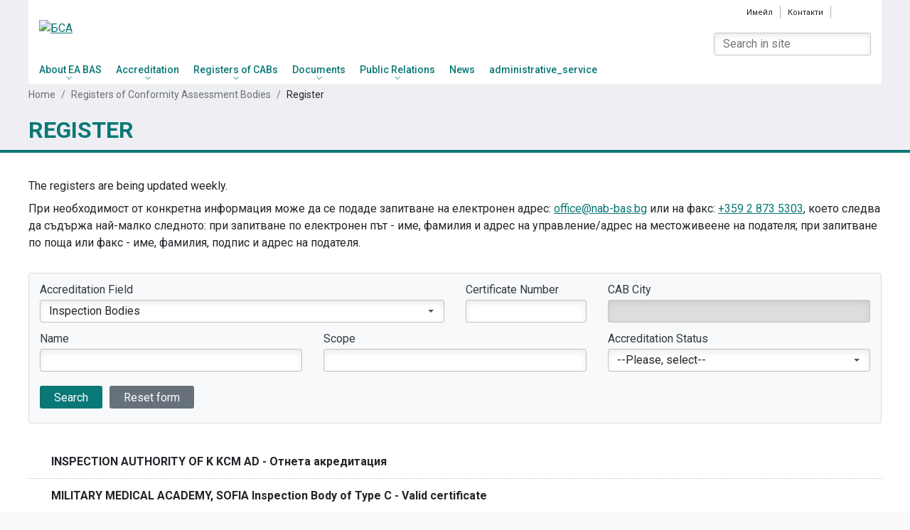

--- FILE ---
content_type: text/html; charset=utf-8
request_url: https://www.nab-bas.bg/en/registers.html?field=4
body_size: 46690
content:

<!DOCTYPE html>
<html>
<head>
    <meta charset="UTF-8">
    <meta http-equiv="X-UA-Compatible" content="IE=edge,chrome=1">
    <meta name="theme-color" content="#eee">
    <meta name="viewport" content="width=device-width, initial-scale=1">
<title>Register</title>

<meta property="og:title" content="Register" />

<meta property="og:image" content="https://www.nab-bas.bg/images/preview.png" />
<meta property="og:url" content="https://www.nab-bas.bg/en/registers.html?field=4" />



    <meta property="og:site_name" content='Изпълнителна агенция "Българска служба за акредитация"'>

    <link rel="shortcut icon" type="image/x-icon" href="/images/favico/favicon.ico">

    <!-- styles -->
    <link rel="stylesheet" href="/styles/plugins.css">
    <link rel="stylesheet" href="/styles/main.css">
    <link rel="stylesheet" href="/styles/custom.css">
    <!-- end styles -->
    <!-- fonts -->
    <link href="https://fonts.googleapis.com/css?family=Roboto:300,400,400i,500,700,700i&amp;subset=cyrillic" rel="stylesheet">
    <!-- end fonts -->
    <link rel="apple-touch-icon" sizes="57x57" href="/images/favico/apple-icon-57x57.png">
    <link rel="apple-touch-icon" sizes="60x60" href="/images/favico/apple-icon-60x60.png">
    <link rel="apple-touch-icon" sizes="72x72" href="/images/favico/apple-icon-72x72.png">
    <link rel="apple-touch-icon" sizes="76x76" href="/images/favico/apple-icon-76x76.png">
    <link rel="apple-touch-icon" sizes="114x114" href="/images/favico/apple-icon-114x114.png">
    <link rel="apple-touch-icon" sizes="120x120" href="/images/favico/apple-icon-120x120.png">
    <link rel="apple-touch-icon" sizes="144x144" href="/images/favico/apple-icon-144x144.png">
    <link rel="apple-touch-icon" sizes="152x152" href="/images/favico/apple-icon-152x152.png">
    <link rel="apple-touch-icon" sizes="180x180" href="/images/favico/apple-icon-180x180.png">
    <link rel="icon" type="image/png" sizes="192x192" href="/images/favico/android-icon-192x192.png">
    <link rel="icon" type="image/png" sizes="32x32" href="/images/favico/favicon-32x32.png">
    <link rel="icon" type="image/png" sizes="96x96" href="/images/favico/favicon-96x96.png">
    <link rel="icon" type="image/png" sizes="16x16" href="/images/favico/favicon-16x16.png">
    <link rel="manifest" href="/images/favico/manifest.json">
    <meta name="msapplication-TileColor" content="#ffffff">
    <meta name="msapplication-TileImage" content="/images/favico/ms-icon-144x144.png">
    <meta name="theme-color" content="#ffffff">
</head>

<body >
    <header class="site-header">
        <div class="container-fluid container--xl position-relative">
            <div class="site-header__inner">
                <div class="site-header__top">
                    <ul class="site-header__top-nav list-unstyled">
                        <li class="header__link header__link--has-icon">
                            <a href="https://mail.nab-bas.bg/" target="_blank">
                                <svg class="icon" role="img">
                                    <use xmlns:xlink="http://www.w3.org/1999/xlink" xlink:href="/images/symbol-defs.svg#icon-mail"></use>
                                </svg>
                                Имейл
                            </a>
                        </li>
                        
                        <li>
                            <a href="/en/contact-us.html">Контакти</a>
                        </li>



                            <li class="language">
                                <a title="English" href="/en/registers.html">
                                    <svg class="icon" role="img">
                                        <use xmlns:xlink="http://www.w3.org/1999/xlink" xlink:href="/images/flags.svg#flag-en"></use>
                                    </svg>
                                </a>
                            </li>
                            <li class="language">
                                <a title="Български" href="/registar.html">
                                    <svg class="icon" role="img">
                                        <use xmlns:xlink="http://www.w3.org/1999/xlink" xlink:href="/images/flags.svg#flag-bg"></use>
                                    </svg>
                                </a>
                            </li>

                        
                    </ul>
                </div>

                <div class="site-header__middle">
                    <button class="btn nav__toggle js-open-nav d-block d-lg-none" type="button">
                        <span class="bar"></span>
                        <span class="label">Меню</span>
                    </button>

                    <a href="/en/" class="site-logo">
                        <img src="/images/logo.png" alt="БСА">
                    </a>

                    <div class="site-header__search-container">
                        <form method="get" action="/en/search">
                            <button class="btn--unstyled search__toggle js-toggle-search d-lg-none" type="button">
                                <svg class="icon" role="img">
                                    <use xmlns:xlink="http://www.w3.org/1999/xlink" xlink:href="/images/symbol-defs.svg#icon-search"></use>
                                </svg>
                            </button>

                            <div class="site-header__search">
                                <div class="form-group form-group--has-button form-group--has-right-button form-group--sm">
                                    <div class="form-group__inner">
                                        <input id="search" name="sq" class="form-control" type="search" placeholder="Search in site">

                                        <button class="btn btn--position-right" type="submit" aria-label="Search">
                                            <svg class="icon" role="img">
                                                <use xmlns:xlink="http://www.w3.org/1999/xlink" xlink:href="/images/symbol-defs.svg#icon-search"></use>
                                            </svg>
                                        </button>
                                    </div>
                                </div>
                            </div>
                        </form>
                    </div>
                </div>
            </div>


<nav class="site-nav">
    <header class="site-nav__header d-lg-none">
        <button class="btn btn--unstyled btn-close-nav js-close-nav" type="button">
            <svg class="icon" role="img">
                <use xmlns:xlink="http://www.w3.org/1999/xlink" xlink:href="/images/symbol-defs.svg#icon-delete"></use>
            </svg>
        </button>

        <span>Меню</span>
    </header>


    <ul class="list-unstyled">
        <li class="has-dropdown js-toggle-dropdown">
            <a href="/en/about-ea-bas.html">About EA BAS</a>
            <button class="btn btn--unstyled btn-dropdown-toggle" type="button" aria-label="Отвори/Затвори падащото меню"></button>
            <ul class="list-unstyled dropdown">
                <li >
                    <a href="/en/about-ea-bas/policies.html">Policies</a>
                </li>
                <li >
                    <a href="/en/about-ea-bas/about-the-organization.html">About the organization</a>
                </li>
                <li >
                    <a href="/en/about-ea-bas/structure.html">Structure</a>
                </li>
                <li >
                    <a href="/en/about-ea-bas/aims.html">Aims</a>
                </li>
                <li >
                    <a href="/en/about-ea-bas/annual-reports.html">Annual Reports</a>
                </li>
                <li >
                    <a href="/en/about-ea-bas/customer-charter.html">Customer Charter</a>
                </li>
                <li >
                    <a href="/en/about-ea-bas/anti-corruption.html">Anti-corruption</a>
                </li>
            </ul>
        </li>
        <li class="has-dropdown js-toggle-dropdown">
            <a href="/en/accreditation.html">Accreditation</a>
            <button class="btn btn--unstyled btn-dropdown-toggle" type="button" aria-label="Отвори/Затвори падащото меню"></button>
            <ul class="list-unstyled dropdown">
                <li >
                    <a href="/en/accreditation/prices.html">Prices</a>
                </li>
                <li >
                    <a href="/en/accreditation/accreditation-procedure.html">Accreditation Procedure</a>
                </li>
                <li >
                    <a href="/en/accreditation/procedures-and-instructions.html">Procedures and instructions</a>
                </li>
            </ul>
        </li>
        <li class="has-dropdown js-toggle-dropdown">
            <a href="javascript:;">Registers of CABs</a>
            <button class="btn btn--unstyled btn-dropdown-toggle" type="button" aria-label="Отвори/Затвори падащото меню"></button>
            <ul class="list-unstyled dropdown">
                <li >
                    <a href="/en/registers-of-cabs/apply-form.html">Apply Form</a>
                </li>
                <li >
                    <a href="/en/registers.html?field=1">Testing Laboratories</a>
                </li>
                <li >
                    <a href="/en/registers.html?field=2">Calibration Laboratories</a>
                </li>
                <li >
                    <a href="/en/registers.html?field=3">Medical Laboratories</a>
                </li>
                <li >
                    <a href="/en/registers.html?field=4">Inspection Bodies</a>
                </li>
                <li >
                    <a href="/en/registers.html?field=5">Certification Bodies - Products</a>
                </li>
                <li >
                    <a href="/en/registers.html?field=6">Certification Bodies - Management Systems</a>
                </li>
                <li >
                    <a href="/en/registers.html?field=8">Validation and verification body</a>
                </li>
                <li >
                    <a href="/en/registers.html?field=9">Certification Bodies - Persons</a>
                </li>
                <li >
                    <a href="/en/registers.html?field=10">GLP</a>
                </li>
                <li >
                    <a href="/en/registers.html?field=15">Testing and Calibration Laboratories</a>
                </li>
                <li >
                    <a href="/en/registers.html?field=81">Inspection Bodies C</a>
                </li>
                <li >
                    <a href="/en/registers.html?field=83">Inspection Bodies A</a>
                </li>
            </ul>
        </li>
        <li class="has-dropdown js-toggle-dropdown">
            <a href="javascript:;">Documents</a>
            <button class="btn btn--unstyled btn-dropdown-toggle" type="button" aria-label="Отвори/Затвори падащото меню"></button>
            <ul class="list-unstyled dropdown">
                <li >
                    <a href="/en/documents-for-application.html">Accreditation application documents</a>
                </li>
            </ul>
        </li>
        <li class="has-dropdown js-toggle-dropdown">
            <a href="javascript:;">Public Relations</a>
            <button class="btn btn--unstyled btn-dropdown-toggle" type="button" aria-label="Отвори/Затвори падащото меню"></button>
            <ul class="list-unstyled dropdown">
                <li class="has-dropdown js-toggle-dropdown">
                    <a href="javascript:;">Information about Vo/To /Te/ Information</a>
                    <button class="btn btn--unstyled btn-dropdown-toggle" type="button" aria-label="Отвори/Затвори падащото меню"></button>
                    <ul class="list-unstyled dropdown">
                        <li><a href="/en/public-relations/information-about-vo-to-te-information/register-of-leading-evaluators.html">Register of leading evaluators</a></li>
                    </ul>
                </li>
                <li >
                    <a href="/en/public-relations/links.html">Links</a>
                </li>
            </ul>
        </li>
        <li >
            <a href="/en/news.html">News</a>
        </li>
        <li >
            <a href="">administrative_service</a>
        </li>
    </ul>
</nav>

        </div>
    </header>

    <main>
        


<header class="page-header" >
    <div class="page-header__content">
        <div class="container-fluid container--xl">
            


<nav aria-label="breadcrumb">
    <ol class="breadcrumb"><li class="breadcrumb-item"><a href="/en/">Home</a></li>
<li class="breadcrumb-item"><a href="javascript:;">Registers of Conformity Assessment Bodies</a></li>
<li class="breadcrumb-item active" aria-current="page">Register</li></ol>
</nav>

            <h1 class="page-title h1">Register</h1>
        </div>
    </div>
</header>

<div class="page-content">
    



<div class="container-fluid container--xl">
    <p>The registers are being updated weekly.</p>
<p>При необходимост от конкретна информация може да се подаде запитване на електронен адрес: <a href="mailto:office@nab-bas.bg">office@nab-bas.bg</a> или на факс:  <a href="+35928735303">+359 2 873 5303</a>, което следва да съдържа най-малко следното: при запитване по електронен път - име, фамилия и адрес на управление/адрес на местоживеене на подателя; при запитване по поща или факс - име, фамилия, подпис и адрес на подателя.</p>

    

    <div class="filters filters--registry my-3">
        <form method="post" id="formRegister">
            <input type="hidden" name="pn" class="js-page-number" />

            <div class="card bg-light card--xs">
                <div class="card-body">
                    <div class="row">
                        <div class="col-12 col-md-6">
                            <div class="form-group form-group--sm form-group--select">
                                <label for="Filters_AccreditationFieldID">
                                    Accreditation Field
                                </label>

                                <div class="form-group__inner">
                                    <select class="form-control" data-val="true" data-val-number="The field AccreditationFieldID must be a number." id="Filters_AccreditationFieldID" name="Filters.AccreditationFieldID" title="Accreditation Field"><option value="">--Please, select--</option>
<option value="1">Testing Laboratories</option>
<option value="2">Calibration Laboratories</option>
<option value="3">Medical Laboratories</option>
<option selected="selected" value="4">Inspection Bodies</option>
<option value="5">Certification Bodies - Products</option>
<option value="6">Certification Bodies - Management Systems</option>
<option value="8">Validation and verification body</option>
<option value="9">Certification Bodies - Persons</option>
<option value="10">GLP</option>
<option value="15">Testing and Calibration Laboratories</option>
<option value="81">Inspection Bodies C</option>
<option value="83">Inspection Bodies A</option>
</select>
                                </div>
                            </div>
                        </div>

                        <div class="col-12 col-md-6 col-lg-2">
                            <div class="form-group form-group--sm">
                                <label for="Filters_CertificateNumber">
                                    Certificate Number
                                </label>
                                <input class="form-control" id="Filters_CertificateNumber" name="Filters.CertificateNumber" title="Certificate Number" type="text" value="" />
                            </div>
                        </div>

                        <div class="col-12 col-md-6 col-lg-4">
                            <div class="form-group form-group--searchable-select form-group--has-icon form-group--has-right-icon form-group--sm">
                                <label for="filter-address">
                                    CAB City
                                </label>


                                <div class="form-group__inner">
                                    <select id="Filters_City" name="Filters.City" class="form-control js-searchable-select" title="CAB City">
                                        <option value="">&nbsp;</option>
                                        <option value="gr. Asenovgrad" >gr. Asenovgrad</option>
                                        <option value="gr. Aytos" >gr. Aytos</option>
                                        <option value="gr. Bankya" >gr. Bankya</option>
                                        <option value="gr. Batanovtsi" >gr. Batanovtsi</option>
                                        <option value="gr. Blagoevgrad" >gr. Blagoevgrad</option>
                                        <option value="gr. Botevgrad" >gr. Botevgrad</option>
                                        <option value="gr. Bozhurishte" >gr. Bozhurishte</option>
                                        <option value="gr. Buhovo" >gr. Buhovo</option>
                                        <option value="gr. Burgas" >gr. Burgas</option>
                                        <option value="gr. Devnya" >gr. Devnya</option>
                                        <option value="gr. Dimitrovgrad" >gr. Dimitrovgrad</option>
                                        <option value="gr. Dobrich" >gr. Dobrich</option>
                                        <option value="gr. Dupnitsa" >gr. Dupnitsa</option>
                                        <option value="gr. Gabrovo" >gr. Gabrovo</option>
                                        <option value="gr. Gorna Oryahovitsa" >gr. Gorna Oryahovitsa</option>
                                        <option value="gr. Gotse Delchev" >gr. Gotse Delchev</option>
                                        <option value="gr. Gulubovo" >gr. Gulubovo</option>
                                        <option value="gr. Haskovo" >gr. Haskovo</option>
                                        <option value="gr. Isperih" >gr. Isperih</option>
                                        <option value="gr. Kameno" >gr. Kameno</option>
                                        <option value="gr. Kazanluk" >gr. Kazanluk</option>
                                        <option value="gr. Kostenets" >gr. Kostenets</option>
                                        <option value="gr. Kostinbrod" >gr. Kostinbrod</option>
                                        <option value="gr. Kozloduy" >gr. Kozloduy</option>
                                        <option value="gr. Kurdzhali" >gr. Kurdzhali</option>
                                        <option value="gr. Kyustendil" >gr. Kyustendil</option>
                                        <option value="gr. Letnitsa" >gr. Letnitsa</option>
                                        <option value="gr. Levski" >gr. Levski</option>
                                        <option value="gr. Lom" >gr. Lom</option>
                                        <option value="gr. Lovech" >gr. Lovech</option>
                                        <option value="gr. Montana" >gr. Montana</option>
                                        <option value="gr. Novi Iskur" >gr. Novi Iskur</option>
                                        <option value="gr. Panagyurishte" >gr. Panagyurishte</option>
                                        <option value="gr. Pazardzhik" >gr. Pazardzhik</option>
                                        <option value="gr. Pernik" >gr. Pernik</option>
                                        <option value="gr. Peshtera" >gr. Peshtera</option>
                                        <option value="gr. Pirdop" >gr. Pirdop</option>
                                        <option value="gr. Pleven" >gr. Pleven</option>
                                        <option value="gr. Plovdiv" >gr. Plovdiv</option>
                                        <option value="gr. Popovo" >gr. Popovo</option>
                                        <option value="gr. Provadiya" >gr. Provadiya</option>
                                        <option value="gr. Radnevo" >gr. Radnevo</option>
                                        <option value="gr. Radomir" >gr. Radomir</option>
                                        <option value="gr. Rakovski" >gr. Rakovski</option>
                                        <option value="gr. Razgrad" >gr. Razgrad</option>
                                        <option value="gr. Rudozem" >gr. Rudozem</option>
                                        <option value="gr. Ruse" >gr. Ruse</option>
                                        <option value="gr. Samokov" >gr. Samokov</option>
                                        <option value="gr. Sevlievo" >gr. Sevlievo</option>
                                        <option value="gr. SHumen" >gr. SHumen</option>
                                        <option value="gr. Silistra" >gr. Silistra</option>
                                        <option value="gr. Sliven" >gr. Sliven</option>
                                        <option value="gr. Slivnitsa" >gr. Slivnitsa</option>
                                        <option value="gr. Smolyan" >gr. Smolyan</option>
                                        <option value="gr. Sofiya" >gr. Sofiya</option>
                                        <option value="gr. Stara Zagora" >gr. Stara Zagora</option>
                                        <option value="gr. Svishtov" >gr. Svishtov</option>
                                        <option value="gr. Topolovgrad" >gr. Topolovgrad</option>
                                        <option value="gr. Troyan" >gr. Troyan</option>
                                        <option value="gr. Turgovishte" >gr. Turgovishte</option>
                                        <option value="gr. Tutrakan" >gr. Tutrakan</option>
                                        <option value="gr. Varna" >gr. Varna</option>
                                        <option value="gr. Veliko Turnovo" >gr. Veliko Turnovo</option>
                                        <option value="gr. Vidin" >gr. Vidin</option>
                                        <option value="gr. Vratsa" >gr. Vratsa</option>
                                        <option value="gr. YAmbol" >gr. YAmbol</option>
                                        <option value="s. Ablanitsa" >s. Ablanitsa</option>
                                        <option value="s. Aksakovo" >s. Aksakovo</option>
                                        <option value="s. Alekovo" >s. Alekovo</option>
                                        <option value="s. Aydemir" >s. Aydemir</option>
                                        <option value="s. Belozem" >s. Belozem</option>
                                        <option value="s. Bogomilovo" >s. Bogomilovo</option>
                                        <option value="s. Bozhuritsa" >s. Bozhuritsa</option>
                                        <option value="s. Bulgarsko Slivovo" >s. Bulgarsko Slivovo</option>
                                        <option value="s. CHiren" >s. CHiren</option>
                                        <option value="s. Debelt" >s. Debelt</option>
                                        <option value="s. Dibich" >s. Dibich</option>
                                        <option value="s. Drinovo" >s. Drinovo</option>
                                        <option value="s. Ezerovo" >s. Ezerovo</option>
                                        <option value="s. Glavanovtsi" >s. Glavanovtsi</option>
                                        <option value="s. Golemo selo" >s. Golemo selo</option>
                                        <option value="s. Gorno Pavlikene" >s. Gorno Pavlikene</option>
                                        <option value="s. Gradina" >s. Gradina</option>
                                        <option value="s. Hadzhievo" >s. Hadzhievo</option>
                                        <option value="s. Kalipetrovo" >s. Kalipetrovo</option>
                                        <option value="s. Kapitan Andreevo" >s. Kapitan Andreevo</option>
                                        <option value="s. Katunitsa" >s. Katunitsa</option>
                                        <option value="s. Koshava" >s. Koshava</option>
                                        <option value="s. Kovachevo" >s. Kovachevo</option>
                                        <option value="s. Kozi rog" >s. Kozi rog</option>
                                        <option value="s. Krepost" >s. Krepost</option>
                                        <option value="s. Kruvenik" >s. Kruvenik</option>
                                        <option value="s. Lilyak" >s. Lilyak</option>
                                        <option value="s. Lipnik" >s. Lipnik</option>
                                        <option value="s. Lozen" >s. Lozen</option>
                                        <option value="s. Mala tsurkva" >s. Mala tsurkva</option>
                                        <option value="s. Malchika" >s. Malchika</option>
                                        <option value="s. Markovo" >s. Markovo</option>
                                        <option value="s. Marten" >s. Marten</option>
                                        <option value="s. Mednikarovo" >s. Mednikarovo</option>
                                        <option value="s. Mirkovo" >s. Mirkovo</option>
                                        <option value="s. Novi han" >s. Novi han</option>
                                        <option value="s. Opan" >s. Opan</option>
                                        <option value="s. Peshtera" >s. Peshtera</option>
                                        <option value="s. Poroishte" >s. Poroishte</option>
                                        <option value="s. Rosenovo" >s. Rosenovo</option>
                                        <option value="s. Rusalya" >s. Rusalya</option>
                                        <option value="s. SHeremetya" >s. SHeremetya</option>
                                        <option value="s. Sitovo" >s. Sitovo</option>
                                        <option value="s. Slana bara" >s. Slana bara</option>
                                        <option value="s. Studena" >s. Studena</option>
                                        <option value="s. Topoli" >s. Topoli</option>
                                        <option value="s. Troyanovo" >s. Troyanovo</option>
                                        <option value="s. TSaratsovo" >s. TSaratsovo</option>
                                        <option value="s. Vakarel" >s. Vakarel</option>
                                        <option value="s. Vladimirovo" >s. Vladimirovo</option>
                                        <option value="s. Vlahovo" >s. Vlahovo</option>
                                        <option value="s. Voyvodinovo" >s. Voyvodinovo</option>
                                        <option value="s. Vrachantsi" >s. Vrachantsi</option>
                                        <option value="s. YAgodovo" >s. YAgodovo</option>
                                        <option value="s. Zelena morava" >s. Zelena morava</option>
                                        <option value="s. ZHilentsi" >s. ZHilentsi</option>
                                    </select>

                                    <svg class="icon" role="img">
                                        <use xmlns:xlink="http://www.w3.org/1999/xlink" xlink:href="/images/symbol-defs.svg#icon-search"></use>
                                    </svg>
                                </div>
                            </div>
                        </div>

                        <div class="col-12 col-md-6 col-lg-4">
                            <div class="form-group form-group--sm">
                                <label for="Filters_Title">
                                    Name
                                </label>
                                <input class="form-control" id="Filters_Title" name="Filters.Title" title="Name" type="text" value="" />
                            </div>
                        </div>

                        <div class="col-12 col-md-6 col-lg-4">
                            <div class="form-group form-group--sm">
                                <label for="Filters_Title">
                                    Scope
                                </label>
                                <input class="form-control" id="Filters_AccreditationScope" name="Filters.AccreditationScope" title="Scope" type="text" value="" />
                            </div>
                        </div>


                        <div class="col-12 col-md-6 col-lg-4">
                            <div class="form-group form-group--sm form-group--select">
                                <label for="Filters.AccreditationStatusID">
                                    Accreditation Status
                                </label>

                                <div class="form-group__inner">
                                    <select class="form-control" data-val="true" data-val-number="The field AccreditationStatusID must be a number." id="Filters_AccreditationStatusID" name="Filters.AccreditationStatusID" title="Accreditation Status"><option value="">--Please, select--</option>
<option value="1">Valid certificate</option>
<option value="4">Спряна акредитация</option>
<option value="5">Отнета акредитация</option>
<option value="6">Прехвърлен сертификат</option>
</select>
                                </div>
                            </div>
                        </div>

                        <div class="col-12 col-sm-6">
                            <div class="btn-row">
                                <button class="btn btn--sm btn--primary" type="submit">
                                    Search
                                </button>
                                <button class="btn btn--sm btn--default" type="reset">
                                    Reset form
                                </button>
                            </div>
                        </div>
                    </div>
                </div>
            </div>
        </form>
    </div>

    <div class="results__list results__list--registry">
        <ul class="list-unstyled">
            <li>
                <a class="result result--has-icon" href="/en/registers/inspection-authority-of-k-kcm-ad-274-oks-10852.html">
                    <svg class="icon" role="img">
                        <use xmlns:xlink="http://www.w3.org/1999/xlink" xlink:href="/images/symbol-defs.svg#icon-registry"></use>
                    </svg>
                    <h4 class="h6 result__title">INSPECTION AUTHORITY OF K KCM AD - Отнета акредитация</h4>
                </a>
            </li>
            <li>
                <a class="result result--has-icon" href="/en/registers/military-medical-academy-sofia-inspection-body-of-type-c-239-oks-10769.html">
                    <svg class="icon" role="img">
                        <use xmlns:xlink="http://www.w3.org/1999/xlink" xlink:href="/images/symbol-defs.svg#icon-registry"></use>
                    </svg>
                    <h4 class="h6 result__title">MILITARY MEDICAL ACADEMY, SOFIA  Inspection Body of Type C - Valid certificate</h4>
                </a>
            </li>
            <li>
                <a class="result result--has-icon" href="/en/registers/organ-za-kontrol-albi-ot-vida-s-pri-albikonsult-eood-gr-sofiya-137-oks-10528.html">
                    <svg class="icon" role="img">
                        <use xmlns:xlink="http://www.w3.org/1999/xlink" xlink:href="/images/symbol-defs.svg#icon-registry"></use>
                    </svg>
                    <h4 class="h6 result__title">ОРГАН ЗА КОНТРОЛ &quot;АЛБИ&quot; ОТ ВИДА С ПРИ &quot;АЛБИКОНСУЛТ&quot; ЕООД - ГР. СОФИЯ - Valid certificate</h4>
                </a>
            </li>
            <li>
                <a class="result result--has-icon" href="/en/registers/organ-za-kontrol-diagnostika-ot-vid-s-pri-rimakem-eood-163-okc-10589.html">
                    <svg class="icon" role="img">
                        <use xmlns:xlink="http://www.w3.org/1999/xlink" xlink:href="/images/symbol-defs.svg#icon-registry"></use>
                    </svg>
                    <h4 class="h6 result__title">ОРГАН ЗА КОНТРОЛ ДИАГНОСТИКА ОТ ВИД С ПРИ РИМАКЕМ ЕООД - Valid certificate</h4>
                </a>
            </li>
            <li>
                <a class="result result--has-icon" href="/en/registers/organ-za-kontrol-ekzakt-ot-vid-s-186-oks-10643.html">
                    <svg class="icon" role="img">
                        <use xmlns:xlink="http://www.w3.org/1999/xlink" xlink:href="/images/symbol-defs.svg#icon-registry"></use>
                    </svg>
                    <h4 class="h6 result__title">ОРГАН ЗА КОНТРОЛ ЕКЗАКТ ОТ ВИД С - Valid certificate</h4>
                </a>
            </li>
            <li>
                <a class="result result--has-icon" href="/en/registers/el-masri-control-authority-of-the-type-with-diagnostic-consultative-center-el-masri-ltd-190-oks-10652.html">
                    <svg class="icon" role="img">
                        <use xmlns:xlink="http://www.w3.org/1999/xlink" xlink:href="/images/symbol-defs.svg#icon-registry"></use>
                    </svg>
                    <h4 class="h6 result__title">EL MASRI CONTROL AUTHORITY OF THE TYPE WITH DIAGNOSTIC-CONSULTATIVE CENTER EL MASRI LTD - Valid certificate</h4>
                </a>
            </li>
            <li>
                <a class="result result--has-icon" href="/en/registers/inspection-body-el-vi-control-type-c-at-el-vi-1-ltd-138-okc-10529.html">
                    <svg class="icon" role="img">
                        <use xmlns:xlink="http://www.w3.org/1999/xlink" xlink:href="/images/symbol-defs.svg#icon-registry"></use>
                    </svg>
                    <h4 class="h6 result__title">Inspection body EL-VI-CONTROL, TYPE C at EL-VI-1 LTD - Valid certificate</h4>
                </a>
            </li>
            <li>
                <a class="result result--has-icon" href="/en/registers/control-body-eldo-of-type-c-199-oks-10670.html">
                    <svg class="icon" role="img">
                        <use xmlns:xlink="http://www.w3.org/1999/xlink" xlink:href="/images/symbol-defs.svg#icon-registry"></use>
                    </svg>
                    <h4 class="h6 result__title">Control body: &quot;ELDO&quot; of type &quot;C&quot; - Valid certificate</h4>
                </a>
            </li>
            <li>
                <a class="result result--has-icon" href="/en/registers/inspection-body-isa-milenium-126-ok-10501.html">
                    <svg class="icon" role="img">
                        <use xmlns:xlink="http://www.w3.org/1999/xlink" xlink:href="/images/symbol-defs.svg#icon-registry"></use>
                    </svg>
                    <h4 class="h6 result__title">Inspection body ISA-Milenium - Valid certificate</h4>
                </a>
            </li>
            <li>
                <a class="result result--has-icon" href="/en/registers/organ-za-kontrol-elia-ot-vid-s-pri-elia-ad-140-oks-10540.html">
                    <svg class="icon" role="img">
                        <use xmlns:xlink="http://www.w3.org/1999/xlink" xlink:href="/images/symbol-defs.svg#icon-registry"></use>
                    </svg>
                    <h4 class="h6 result__title">ОРГАН ЗА КОНТРОЛ ЕЛИА ОТ ВИД С ПРИ ЕЛИА АД - Valid certificate</h4>
                </a>
            </li>
        </ul>

        
<nav class="page__pagination mt-3" aria-label="Странициране">
    <ul class="pagination">
        <li class="page-item">
            <a class="page-link js-page-link" data-pagenumber="" href="/en/registers.html?field=4" aria-label="Предишна">
                
                <svg class="icon" role="img">
                    <use xmlns:xlink="http://www.w3.org/1999/xlink" xlink:href="/images/symbol-defs.svg#icon-arrow-left"></use>
                </svg>
            </a>
        </li>

        <li class="page-item active">

            <a class="page-link js-page-link" href="/en/registers.html?field=4" data-pagenumber="1">1</a>
        </li>
        <li class="page-item ">

            <a class="page-link js-page-link" href="/en/registers.html?field=4" data-pagenumber="2">2</a>
        </li>
        <li class="page-item ">

            <a class="page-link js-page-link" href="/en/registers.html?field=4" data-pagenumber="3">3</a>
        </li>
        <li class="page-item ">

            <a class="page-link js-page-link" href="/en/registers.html?field=4" data-pagenumber="4">4</a>
        </li>
        <li class="page-item ">

            <a class="page-link js-page-link" href="/en/registers.html?field=4" data-pagenumber="5">5</a>
        </li>

        <li class="page-item">
            <a class="page-link js-page-link" data-pagenumber="2" href="/en/registers.html?field=4" aria-label="Следваща">
                
                <svg class="icon" role="img">
                    <use xmlns:xlink="http://www.w3.org/1999/xlink" xlink:href="/images/symbol-defs.svg#icon-arrow-right"></use>
                </svg>
            </a>
        </li>
    </ul>
</nav>

    </div>
</div>


</div>



    </main>

    <footer class="site-footer">
        <div class="container-fluid container--xl">
            <div class="row">
                <div class="col-lg-2 col-sm-12">
                    <img src="/images/eu_flag_1.jpg" style="height:80px;" /><p>ЕВРОПЕЙСКИ СЪЮЗ<br />Европейски фонд за регионално развитие</p>
                </div>
                <div class="col-lg-8 col-sm-12">
                    Интернет страницата на ИА "Българска служба за акредитация" е създадена в изпълнение на административен договор за предоставяне на безвъзмездна финансова помощ № BG16RFOP002-2.008-0001-C08, проект "Повишаване ефективността и ефикасността на услугите, предоставяни на българските предприятия в областта на акредитацията", финансиран от Оперативна програма "Иновации и конкурентоспособност" 2014-2020, съфинансирана от Европейски фонд за регионално развитие на ЕС.
                </div>
                <div class="col-lg-2 col-sm-12">
                    <img src="/images/logo-bg-center.jpg" style="height:150px;" />
                </div>
            </div>
        </div>
        <br />
        <div class="clearfix"></div>
        <br />
        <div class="container-fluid container--xl">
            <p>
                &copy; БСА 2019 &nbsp;&nbsp;&nbsp;



  <a href="">public-procurements</a> |  <a href="/en/verification-bodies.html">VERIFICATION BODIES</a> |  <a href="">ILC</a> |
<a href="#" data-toggle="modal" data-target="#NewsletterSubscribe">
  Newsletter
</a>  |
<a href="http://old.nab-bas.bg/" target="_blank">Old website version</a>


            </p>
        </div>

    </footer>

    


<form action="/NewsletterSubscribe/NewsletterSubscribe" class="data-form newsletter-subscribe" data-ajax="true" data-ajax-complete="OnCompleteNewsletterSubscribe" id="form0" method="post"><input name="__RequestVerificationToken" type="hidden" value="KcKbVXrN5LwwwQPs6T50ZD1b7E5QMCRTeEB23jqpJLs6uI_jAS61b-N0HGFBQkAlI3r0Zsxxt_G-s5cOkW8-fWHotewfgNiReACgoL6QLls1" />  <div class="modal fade" id="NewsletterSubscribe" tabindex="-1" role="dialog" aria-labelledby="newsletterModalTitle" aria-hidden="true">
    <div class="modal-dialog modal-sm modal-dialog-centered" role="document">
      <div class="modal-content">
        <div class="modal-header modal-header--sm">
          <h5 class="modal-title" id="newsletterModalTitle">Newsletter</h5>

          <button type="button" class="close" data-dismiss="modal" aria-label="Close">
            <span aria-hidden="true">&times;</span>
          </button>
        </div>
        <div class="newsletter-widget">
          <div class="modal-body">

            <div class="form-group">
              <label for="FullName">Full Name<span class="text-danger">*</span></label>
              <input class="form-control name-input" data-val="true" data-val-length="The field FullName must be a string with a minimum length of 3 and a maximum length of 250." data-val-length-max="250" data-val-length-min="3" data-val-regex="The field FullName must match the regular expression &#39;^[a-zA-Zа-яА-Я ]+([a-zA-Zа-яА-Я](((\s*\-\s*)[a-zA-Zа-яА-Я][a-zA-Zа-яА-Я ]+)*)?)?$&#39;." data-val-regex-pattern="^[a-zA-Zа-яА-Я ]+([a-zA-Zа-яА-Я](((\s*\-\s*)[a-zA-Zа-яА-Я][a-zA-Zа-яА-Я ]+)*)?)?$" data-val-required="The FullName field is required." id="FullName" name="FullName" type="text" value="" />
              <span class="heading__helper text-danger form-error">Please enter Your first name and last name.</span>
            </div>

            <div class="form-group">
              <label for="email">Еmail<span class="text-danger">*</span></label>
              <input class="form-control email-input" data-val="true" data-val-email="The Email field is not a valid e-mail address." data-val-length="The field Email must be a string with a maximum length of 250." data-val-length-max="250" data-val-required="The Email field is required." id="Email" name="Email" type="email" value="" />
              <span class="heading__helper text-danger form-error">Please enter a valid email address.</span>
            </div>

            <div class="form-group form-group--checkbox">
              <input id="cbNews" name="NewsSubscribe" class="checkbox form-control form-control--unstyled" type="checkbox" checked>
              <label for="cbNews">News</label>
            </div>

            <div class="form-group form-group--checkbox">
              <input id="cbJobOffers" name="JobOffersSubscribe" class="checkbox form-control form-control--unstyled" type="checkbox" checked>
              <label for="cbJobOffers">Job competitions</label>
            </div>

            <div class="form-group form-group--checkbox">
              <input id="cbAnnouncements" name="AnnouncementsSubscribe" class="checkbox form-control form-control--unstyled" type="checkbox" checked>
              <label for="cbAnnouncements">Announcements</label>
            </div>

            <div class="form-group form-group--checkbox ">
              <input id="cbDocuments" name="DocumentsSubscribe" class="checkbox form-control form-control--unstyled" type="checkbox" checked>
              <label for="cbDocuments">Documents</label>
              <span class="heading__helper newsletter-item text-danger" style="display:none;">Моля, изберете за какво искате да се абонирате.</span>
            </div>
          </div>

          <div class="modal-footer justify-content-start">
            <button type="submit" class="btn btn--sm btn--primary js-newsletter-subscribe">Subscribe</button>
            <button type="button" class="btn btn--sm btn--light" data-dismiss="modal">Close</button>
          </div>
        </div>

        <div class="alert alert--has-icon alert--success newsletter-succes" style="display:none;">
          <svg class="icon" role="img">
            <use xmlns:xlink="http://www.w3.org/1999/xlink" xlink:href="/images/symbol-defs.svg#icon-check-circle"></use>
          </svg>
          <div class="alert__body">
            <p>You have successfully subscribed.</p>
          </div>
        </div>
      </div>
    </div>
  </div>
</form>

    <script src="/resources" type="text/javascript"></script>

    <!-- plugins -->
    <script src="/scripts/plugins.js?v=GfuOv0MF-9-Q0kR3Yw5tJMlQA1aFbS4kOeRHUqXrr581"></script>


    <!-- end plugins -->
    <!-- app scripts -->
    <!-- end app scripts -->
    <script src="/bundles/jquery?v=OogFi3g5HLuGIHAgSqPk_6zluJg3HjxNAuUL0uNC8a81"></script>

    <script src="/bundles/jqueryval?v=MnOg6IEOn70hJy5AL_erbPyyKAb2p70aK8o8IGvwf201"></script>

    <script src="/scripts/app-scripts.js?v=ml7g5Kd43n6vsXkLL53W1rjqwbR1LURFKm5N1cV1v-Y1"></script>


    
    
<script type="text/javascript">
    $(document).ready(function () {
        $(document).on("click", ".js-page-link", function () {
            $(".js-page-number").val($(this).attr("data-pagenumber"));
            $("#formRegister").submit();

            return false;
        });
    });
</script>



</body>
</html>


--- FILE ---
content_type: text/css
request_url: https://www.nab-bas.bg/styles/main.css
body_size: 163860
content:
@charset "UTF-8";:root{--blue:#007bff;--indigo:#6610f2;--purple:#6f42c1;--pink:#e83e8c;--red:#dc3545;--orange:#fd7e14;--yellow:#ffc107;--green:#28a745;--teal:#20c997;--cyan:#17a2b8;--white:#fff;--gray:#6c757d;--gray-dark:#343a40;--primary:#0a7876;--secondary:#1cb14e;--success:#28a745;--info:#17a2b8;--warning:#ffc107;--danger:#dc3545;--light:#f8f9fa;--dark:#343a40;--breakpoint-xs:0;--breakpoint-sm:400px;--breakpoint-md:768px;--breakpoint-lg:992px;--breakpoint-xl:1200px;--font-family-sans-serif:"Roboto",Tahoma,Arial,sans-serif;--font-family-monospace:SFMono-Regular,Menlo,Monaco,Consolas,"Liberation Mono","Courier New",monospace}*,::after,::before{-webkit-box-sizing:border-box;box-sizing:border-box}html{font-family:sans-serif;line-height:1.15;-webkit-text-size-adjust:100%;-webkit-tap-highlight-color:transparent}article,aside,figcaption,figure,footer,header,hgroup,main,nav,section{display:block}body{margin:0;font-family:Roboto,Tahoma,Arial,sans-serif;font-size:1rem;font-weight:400;line-height:1.5;color:#212529;text-align:left;background-color:#f9f9fb}[tabindex="-1"]:focus{outline:0!important}hr{-webkit-box-sizing:content-box;box-sizing:content-box;height:0;overflow:visible}h1,h2,h3,h4,h5,h6{margin-top:0;margin-bottom:.5em}p{margin-top:0;margin-bottom:1rem}abbr[data-original-title],abbr[title]{text-decoration:underline;-webkit-text-decoration:underline dotted;text-decoration:underline dotted;cursor:help;border-bottom:0;-webkit-text-decoration-skip-ink:none;text-decoration-skip-ink:none}address{margin-bottom:1rem;font-style:normal;line-height:inherit}dl,ol,ul{margin-top:0;margin-bottom:1rem}ol ol,ol ul,ul ol,ul ul{margin-bottom:0}dt{font-weight:700}dd{margin-bottom:.5rem;margin-left:0}blockquote{margin:0 0 1rem}b,strong{font-weight:bolder}small{font-size:80%}sub,sup{position:relative;font-size:75%;line-height:0;vertical-align:baseline}sub{bottom:-.25em}sup{top:-.5em}a{color:#0a7876;text-decoration:underline;background-color:transparent}a:hover{color:#043131;text-decoration:none}a:not([href]):not([tabindex]){color:inherit;text-decoration:none}a:not([href]):not([tabindex]):focus,a:not([href]):not([tabindex]):hover{color:inherit;text-decoration:none}a:not([href]):not([tabindex]):focus{outline:0}code,kbd,pre,samp{font-family:SFMono-Regular,Menlo,Monaco,Consolas,"Liberation Mono","Courier New",monospace;font-size:1em}pre{margin-top:0;margin-bottom:1rem;overflow:auto}figure{margin:0 0 1rem}img{vertical-align:middle;border-style:none}svg{overflow:hidden;vertical-align:middle}table{border-collapse:collapse}caption{padding-top:.75rem;padding-bottom:.75rem;color:#6c757d;text-align:left;caption-side:bottom}th{text-align:inherit}label{display:inline-block;margin-bottom:.5rem}button{border-radius:0}button:focus{outline:1px dotted;outline:5px auto -webkit-focus-ring-color}button,input,optgroup,select,textarea{margin:0;font-family:inherit;font-size:inherit;line-height:inherit}button,input{overflow:visible}button,select{text-transform:none}select{word-wrap:normal}[type=button],[type=reset],[type=submit],button{-webkit-appearance:button}[type=button]:not(:disabled),[type=reset]:not(:disabled),[type=submit]:not(:disabled),button:not(:disabled){cursor:pointer}[type=button]::-moz-focus-inner,[type=reset]::-moz-focus-inner,[type=submit]::-moz-focus-inner,button::-moz-focus-inner{padding:0;border-style:none}input[type=checkbox],input[type=radio]{-webkit-box-sizing:border-box;box-sizing:border-box;padding:0}input[type=date],input[type=datetime-local],input[type=month],input[type=time]{-webkit-appearance:listbox}textarea{overflow:auto;resize:vertical}fieldset{min-width:0;padding:0;margin:0;border:0}legend{display:block;width:100%;max-width:100%;padding:0;margin-bottom:.5rem;font-size:1.5rem;line-height:inherit;color:inherit;white-space:normal}progress{vertical-align:baseline}[type=number]::-webkit-inner-spin-button,[type=number]::-webkit-outer-spin-button{height:auto}[type=search]{outline-offset:-2px;-webkit-appearance:none}[type=search]::-webkit-search-decoration{-webkit-appearance:none}::-webkit-file-upload-button{font:inherit;-webkit-appearance:button}output{display:inline-block}summary{display:list-item;cursor:pointer}template{display:none}[hidden]{display:none!important}.h1,.h2,.h3,.h4,.h5,.h6,h1,h2,h3,h4,h5,h6{margin-bottom:.5em;font-family:Roboto,Tahoma,Arial,sans-serif;font-weight:600;line-height:1.1;color:inherit}.h1,h1{font-size:1.75rem}.h2,h2{font-size:1.5rem}.h3,h3{font-size:1.375rem}.h4,h4{font-size:1.25rem}.h5,h5{font-size:1.125rem}.h6,h6{font-size:1rem}.lead{font-size:1.25rem;font-weight:300}.display-1{font-size:6rem;font-weight:300;line-height:1.2}.display-2{font-size:5.5rem;font-weight:300;line-height:1.2}.display-3{font-size:4.5rem;font-weight:300;line-height:1.2}.display-4{font-size:3.5rem;font-weight:300;line-height:1.2}hr{margin-top:1rem;margin-bottom:1rem;border:0;border-top:1px solid rgba(0,0,0,.1)}.small,small{font-size:80%;font-weight:400}.mark,mark{padding:.2em;background-color:#fcf8e3}.list-unstyled{padding-left:0;list-style:none}.list-inline{padding-left:0;list-style:none}.list-inline-item{display:inline-block}.list-inline-item:not(:last-child){margin-right:.5rem}.initialism{font-size:90%;text-transform:uppercase}.blockquote{margin-bottom:1rem;font-size:1.25rem}.blockquote-footer{display:block;font-size:80%;color:#6c757d}.blockquote-footer::before{content:"\2014\00A0"}.container{width:100%;padding-right:15px;padding-left:15px;margin-right:auto;margin-left:auto;max-width:420px;max-width:1530px}@media (min-width:400px){.container{max-width:540px}}@media (min-width:768px){.container{max-width:720px}}@media (min-width:992px){.container{max-width:960px}}@media (min-width:1200px){.container{max-width:1230px}}.container-fluid{width:100%;padding-right:15px;padding-left:15px;margin-right:auto;margin-left:auto}.row{display:-webkit-box;display:-webkit-flex;display:-ms-flexbox;display:flex;-webkit-flex-wrap:wrap;-ms-flex-wrap:wrap;flex-wrap:wrap;margin-right:-15px;margin-left:-15px}.no-gutters{margin-right:0;margin-left:0}.no-gutters>.col,.no-gutters>[class*=col-]{padding-right:0;padding-left:0}.col,.col-1,.col-10,.col-11,.col-12,.col-2,.col-3,.col-4,.col-5,.col-6,.col-7,.col-8,.col-9,.col-auto,.col-lg,.col-lg-1,.col-lg-10,.col-lg-11,.col-lg-12,.col-lg-2,.col-lg-3,.col-lg-4,.col-lg-5,.col-lg-6,.col-lg-7,.col-lg-8,.col-lg-9,.col-lg-auto,.col-md,.col-md-1,.col-md-10,.col-md-11,.col-md-12,.col-md-2,.col-md-3,.col-md-4,.col-md-5,.col-md-6,.col-md-7,.col-md-8,.col-md-9,.col-md-auto,.col-sm,.col-sm-1,.col-sm-10,.col-sm-11,.col-sm-12,.col-sm-2,.col-sm-3,.col-sm-4,.col-sm-5,.col-sm-6,.col-sm-7,.col-sm-8,.col-sm-9,.col-sm-auto,.col-xl,.col-xl-1,.col-xl-10,.col-xl-11,.col-xl-12,.col-xl-2,.col-xl-3,.col-xl-4,.col-xl-5,.col-xl-6,.col-xl-7,.col-xl-8,.col-xl-9,.col-xl-auto{position:relative;width:100%;padding-right:15px;padding-left:15px}.col{-webkit-flex-basis:0;-ms-flex-preferred-size:0;flex-basis:0;-webkit-box-flex:1;-webkit-flex-grow:1;-ms-flex-positive:1;flex-grow:1;max-width:100%}.col-auto{-webkit-box-flex:0;-webkit-flex:0 0 auto;-ms-flex:0 0 auto;flex:0 0 auto;width:auto;max-width:100%}.col-1{-webkit-box-flex:0;-webkit-flex:0 0 8.33333%;-ms-flex:0 0 8.33333%;flex:0 0 8.33333%;max-width:8.33333%}.col-2{-webkit-box-flex:0;-webkit-flex:0 0 16.66667%;-ms-flex:0 0 16.66667%;flex:0 0 16.66667%;max-width:16.66667%}.col-3{-webkit-box-flex:0;-webkit-flex:0 0 25%;-ms-flex:0 0 25%;flex:0 0 25%;max-width:25%}.col-4{-webkit-box-flex:0;-webkit-flex:0 0 33.33333%;-ms-flex:0 0 33.33333%;flex:0 0 33.33333%;max-width:33.33333%}.col-5{-webkit-box-flex:0;-webkit-flex:0 0 41.66667%;-ms-flex:0 0 41.66667%;flex:0 0 41.66667%;max-width:41.66667%}.col-6{-webkit-box-flex:0;-webkit-flex:0 0 50%;-ms-flex:0 0 50%;flex:0 0 50%;max-width:50%}.col-7{-webkit-box-flex:0;-webkit-flex:0 0 58.33333%;-ms-flex:0 0 58.33333%;flex:0 0 58.33333%;max-width:58.33333%}.col-8{-webkit-box-flex:0;-webkit-flex:0 0 66.66667%;-ms-flex:0 0 66.66667%;flex:0 0 66.66667%;max-width:66.66667%}.col-9{-webkit-box-flex:0;-webkit-flex:0 0 75%;-ms-flex:0 0 75%;flex:0 0 75%;max-width:75%}.col-10{-webkit-box-flex:0;-webkit-flex:0 0 83.33333%;-ms-flex:0 0 83.33333%;flex:0 0 83.33333%;max-width:83.33333%}.col-11{-webkit-box-flex:0;-webkit-flex:0 0 91.66667%;-ms-flex:0 0 91.66667%;flex:0 0 91.66667%;max-width:91.66667%}.col-12{-webkit-box-flex:0;-webkit-flex:0 0 100%;-ms-flex:0 0 100%;flex:0 0 100%;max-width:100%}.order-first{-webkit-box-ordinal-group:0;-webkit-order:-1;-ms-flex-order:-1;order:-1}.order-last{-webkit-box-ordinal-group:14;-webkit-order:13;-ms-flex-order:13;order:13}.order-0{-webkit-box-ordinal-group:1;-webkit-order:0;-ms-flex-order:0;order:0}.order-1{-webkit-box-ordinal-group:2;-webkit-order:1;-ms-flex-order:1;order:1}.order-2{-webkit-box-ordinal-group:3;-webkit-order:2;-ms-flex-order:2;order:2}.order-3{-webkit-box-ordinal-group:4;-webkit-order:3;-ms-flex-order:3;order:3}.order-4{-webkit-box-ordinal-group:5;-webkit-order:4;-ms-flex-order:4;order:4}.order-5{-webkit-box-ordinal-group:6;-webkit-order:5;-ms-flex-order:5;order:5}.order-6{-webkit-box-ordinal-group:7;-webkit-order:6;-ms-flex-order:6;order:6}.order-7{-webkit-box-ordinal-group:8;-webkit-order:7;-ms-flex-order:7;order:7}.order-8{-webkit-box-ordinal-group:9;-webkit-order:8;-ms-flex-order:8;order:8}.order-9{-webkit-box-ordinal-group:10;-webkit-order:9;-ms-flex-order:9;order:9}.order-10{-webkit-box-ordinal-group:11;-webkit-order:10;-ms-flex-order:10;order:10}.order-11{-webkit-box-ordinal-group:12;-webkit-order:11;-ms-flex-order:11;order:11}.order-12{-webkit-box-ordinal-group:13;-webkit-order:12;-ms-flex-order:12;order:12}.offset-1{margin-left:8.33333%}.offset-2{margin-left:16.66667%}.offset-3{margin-left:25%}.offset-4{margin-left:33.33333%}.offset-5{margin-left:41.66667%}.offset-6{margin-left:50%}.offset-7{margin-left:58.33333%}.offset-8{margin-left:66.66667%}.offset-9{margin-left:75%}.offset-10{margin-left:83.33333%}.offset-11{margin-left:91.66667%}@media (min-width:400px){.col-sm{-webkit-flex-basis:0;-ms-flex-preferred-size:0;flex-basis:0;-webkit-box-flex:1;-webkit-flex-grow:1;-ms-flex-positive:1;flex-grow:1;max-width:100%}.col-sm-auto{-webkit-box-flex:0;-webkit-flex:0 0 auto;-ms-flex:0 0 auto;flex:0 0 auto;width:auto;max-width:100%}.col-sm-1{-webkit-box-flex:0;-webkit-flex:0 0 8.33333%;-ms-flex:0 0 8.33333%;flex:0 0 8.33333%;max-width:8.33333%}.col-sm-2{-webkit-box-flex:0;-webkit-flex:0 0 16.66667%;-ms-flex:0 0 16.66667%;flex:0 0 16.66667%;max-width:16.66667%}.col-sm-3{-webkit-box-flex:0;-webkit-flex:0 0 25%;-ms-flex:0 0 25%;flex:0 0 25%;max-width:25%}.col-sm-4{-webkit-box-flex:0;-webkit-flex:0 0 33.33333%;-ms-flex:0 0 33.33333%;flex:0 0 33.33333%;max-width:33.33333%}.col-sm-5{-webkit-box-flex:0;-webkit-flex:0 0 41.66667%;-ms-flex:0 0 41.66667%;flex:0 0 41.66667%;max-width:41.66667%}.col-sm-6{-webkit-box-flex:0;-webkit-flex:0 0 50%;-ms-flex:0 0 50%;flex:0 0 50%;max-width:50%}.col-sm-7{-webkit-box-flex:0;-webkit-flex:0 0 58.33333%;-ms-flex:0 0 58.33333%;flex:0 0 58.33333%;max-width:58.33333%}.col-sm-8{-webkit-box-flex:0;-webkit-flex:0 0 66.66667%;-ms-flex:0 0 66.66667%;flex:0 0 66.66667%;max-width:66.66667%}.col-sm-9{-webkit-box-flex:0;-webkit-flex:0 0 75%;-ms-flex:0 0 75%;flex:0 0 75%;max-width:75%}.col-sm-10{-webkit-box-flex:0;-webkit-flex:0 0 83.33333%;-ms-flex:0 0 83.33333%;flex:0 0 83.33333%;max-width:83.33333%}.col-sm-11{-webkit-box-flex:0;-webkit-flex:0 0 91.66667%;-ms-flex:0 0 91.66667%;flex:0 0 91.66667%;max-width:91.66667%}.col-sm-12{-webkit-box-flex:0;-webkit-flex:0 0 100%;-ms-flex:0 0 100%;flex:0 0 100%;max-width:100%}.order-sm-first{-webkit-box-ordinal-group:0;-webkit-order:-1;-ms-flex-order:-1;order:-1}.order-sm-last{-webkit-box-ordinal-group:14;-webkit-order:13;-ms-flex-order:13;order:13}.order-sm-0{-webkit-box-ordinal-group:1;-webkit-order:0;-ms-flex-order:0;order:0}.order-sm-1{-webkit-box-ordinal-group:2;-webkit-order:1;-ms-flex-order:1;order:1}.order-sm-2{-webkit-box-ordinal-group:3;-webkit-order:2;-ms-flex-order:2;order:2}.order-sm-3{-webkit-box-ordinal-group:4;-webkit-order:3;-ms-flex-order:3;order:3}.order-sm-4{-webkit-box-ordinal-group:5;-webkit-order:4;-ms-flex-order:4;order:4}.order-sm-5{-webkit-box-ordinal-group:6;-webkit-order:5;-ms-flex-order:5;order:5}.order-sm-6{-webkit-box-ordinal-group:7;-webkit-order:6;-ms-flex-order:6;order:6}.order-sm-7{-webkit-box-ordinal-group:8;-webkit-order:7;-ms-flex-order:7;order:7}.order-sm-8{-webkit-box-ordinal-group:9;-webkit-order:8;-ms-flex-order:8;order:8}.order-sm-9{-webkit-box-ordinal-group:10;-webkit-order:9;-ms-flex-order:9;order:9}.order-sm-10{-webkit-box-ordinal-group:11;-webkit-order:10;-ms-flex-order:10;order:10}.order-sm-11{-webkit-box-ordinal-group:12;-webkit-order:11;-ms-flex-order:11;order:11}.order-sm-12{-webkit-box-ordinal-group:13;-webkit-order:12;-ms-flex-order:12;order:12}.offset-sm-0{margin-left:0}.offset-sm-1{margin-left:8.33333%}.offset-sm-2{margin-left:16.66667%}.offset-sm-3{margin-left:25%}.offset-sm-4{margin-left:33.33333%}.offset-sm-5{margin-left:41.66667%}.offset-sm-6{margin-left:50%}.offset-sm-7{margin-left:58.33333%}.offset-sm-8{margin-left:66.66667%}.offset-sm-9{margin-left:75%}.offset-sm-10{margin-left:83.33333%}.offset-sm-11{margin-left:91.66667%}}@media (min-width:768px){.col-md{-webkit-flex-basis:0;-ms-flex-preferred-size:0;flex-basis:0;-webkit-box-flex:1;-webkit-flex-grow:1;-ms-flex-positive:1;flex-grow:1;max-width:100%}.col-md-auto{-webkit-box-flex:0;-webkit-flex:0 0 auto;-ms-flex:0 0 auto;flex:0 0 auto;width:auto;max-width:100%}.col-md-1{-webkit-box-flex:0;-webkit-flex:0 0 8.33333%;-ms-flex:0 0 8.33333%;flex:0 0 8.33333%;max-width:8.33333%}.col-md-2{-webkit-box-flex:0;-webkit-flex:0 0 16.66667%;-ms-flex:0 0 16.66667%;flex:0 0 16.66667%;max-width:16.66667%}.col-md-3{-webkit-box-flex:0;-webkit-flex:0 0 25%;-ms-flex:0 0 25%;flex:0 0 25%;max-width:25%}.col-md-4{-webkit-box-flex:0;-webkit-flex:0 0 33.33333%;-ms-flex:0 0 33.33333%;flex:0 0 33.33333%;max-width:33.33333%}.col-md-5{-webkit-box-flex:0;-webkit-flex:0 0 41.66667%;-ms-flex:0 0 41.66667%;flex:0 0 41.66667%;max-width:41.66667%}.col-md-6{-webkit-box-flex:0;-webkit-flex:0 0 50%;-ms-flex:0 0 50%;flex:0 0 50%;max-width:50%}.col-md-7{-webkit-box-flex:0;-webkit-flex:0 0 58.33333%;-ms-flex:0 0 58.33333%;flex:0 0 58.33333%;max-width:58.33333%}.col-md-8{-webkit-box-flex:0;-webkit-flex:0 0 66.66667%;-ms-flex:0 0 66.66667%;flex:0 0 66.66667%;max-width:66.66667%}.col-md-9{-webkit-box-flex:0;-webkit-flex:0 0 75%;-ms-flex:0 0 75%;flex:0 0 75%;max-width:75%}.col-md-10{-webkit-box-flex:0;-webkit-flex:0 0 83.33333%;-ms-flex:0 0 83.33333%;flex:0 0 83.33333%;max-width:83.33333%}.col-md-11{-webkit-box-flex:0;-webkit-flex:0 0 91.66667%;-ms-flex:0 0 91.66667%;flex:0 0 91.66667%;max-width:91.66667%}.col-md-12{-webkit-box-flex:0;-webkit-flex:0 0 100%;-ms-flex:0 0 100%;flex:0 0 100%;max-width:100%}.order-md-first{-webkit-box-ordinal-group:0;-webkit-order:-1;-ms-flex-order:-1;order:-1}.order-md-last{-webkit-box-ordinal-group:14;-webkit-order:13;-ms-flex-order:13;order:13}.order-md-0{-webkit-box-ordinal-group:1;-webkit-order:0;-ms-flex-order:0;order:0}.order-md-1{-webkit-box-ordinal-group:2;-webkit-order:1;-ms-flex-order:1;order:1}.order-md-2{-webkit-box-ordinal-group:3;-webkit-order:2;-ms-flex-order:2;order:2}.order-md-3{-webkit-box-ordinal-group:4;-webkit-order:3;-ms-flex-order:3;order:3}.order-md-4{-webkit-box-ordinal-group:5;-webkit-order:4;-ms-flex-order:4;order:4}.order-md-5{-webkit-box-ordinal-group:6;-webkit-order:5;-ms-flex-order:5;order:5}.order-md-6{-webkit-box-ordinal-group:7;-webkit-order:6;-ms-flex-order:6;order:6}.order-md-7{-webkit-box-ordinal-group:8;-webkit-order:7;-ms-flex-order:7;order:7}.order-md-8{-webkit-box-ordinal-group:9;-webkit-order:8;-ms-flex-order:8;order:8}.order-md-9{-webkit-box-ordinal-group:10;-webkit-order:9;-ms-flex-order:9;order:9}.order-md-10{-webkit-box-ordinal-group:11;-webkit-order:10;-ms-flex-order:10;order:10}.order-md-11{-webkit-box-ordinal-group:12;-webkit-order:11;-ms-flex-order:11;order:11}.order-md-12{-webkit-box-ordinal-group:13;-webkit-order:12;-ms-flex-order:12;order:12}.offset-md-0{margin-left:0}.offset-md-1{margin-left:8.33333%}.offset-md-2{margin-left:16.66667%}.offset-md-3{margin-left:25%}.offset-md-4{margin-left:33.33333%}.offset-md-5{margin-left:41.66667%}.offset-md-6{margin-left:50%}.offset-md-7{margin-left:58.33333%}.offset-md-8{margin-left:66.66667%}.offset-md-9{margin-left:75%}.offset-md-10{margin-left:83.33333%}.offset-md-11{margin-left:91.66667%}}@media (min-width:992px){.col-lg{-webkit-flex-basis:0;-ms-flex-preferred-size:0;flex-basis:0;-webkit-box-flex:1;-webkit-flex-grow:1;-ms-flex-positive:1;flex-grow:1;max-width:100%}.col-lg-auto{-webkit-box-flex:0;-webkit-flex:0 0 auto;-ms-flex:0 0 auto;flex:0 0 auto;width:auto;max-width:100%}.col-lg-1{-webkit-box-flex:0;-webkit-flex:0 0 8.33333%;-ms-flex:0 0 8.33333%;flex:0 0 8.33333%;max-width:8.33333%}.col-lg-2{-webkit-box-flex:0;-webkit-flex:0 0 16.66667%;-ms-flex:0 0 16.66667%;flex:0 0 16.66667%;max-width:16.66667%}.col-lg-3{-webkit-box-flex:0;-webkit-flex:0 0 25%;-ms-flex:0 0 25%;flex:0 0 25%;max-width:25%}.col-lg-4{-webkit-box-flex:0;-webkit-flex:0 0 33.33333%;-ms-flex:0 0 33.33333%;flex:0 0 33.33333%;max-width:33.33333%}.col-lg-5{-webkit-box-flex:0;-webkit-flex:0 0 41.66667%;-ms-flex:0 0 41.66667%;flex:0 0 41.66667%;max-width:41.66667%}.col-lg-6{-webkit-box-flex:0;-webkit-flex:0 0 50%;-ms-flex:0 0 50%;flex:0 0 50%;max-width:50%}.col-lg-7{-webkit-box-flex:0;-webkit-flex:0 0 58.33333%;-ms-flex:0 0 58.33333%;flex:0 0 58.33333%;max-width:58.33333%}.col-lg-8{-webkit-box-flex:0;-webkit-flex:0 0 66.66667%;-ms-flex:0 0 66.66667%;flex:0 0 66.66667%;max-width:66.66667%}.col-lg-9{-webkit-box-flex:0;-webkit-flex:0 0 75%;-ms-flex:0 0 75%;flex:0 0 75%;max-width:75%}.col-lg-10{-webkit-box-flex:0;-webkit-flex:0 0 83.33333%;-ms-flex:0 0 83.33333%;flex:0 0 83.33333%;max-width:83.33333%}.col-lg-11{-webkit-box-flex:0;-webkit-flex:0 0 91.66667%;-ms-flex:0 0 91.66667%;flex:0 0 91.66667%;max-width:91.66667%}.col-lg-12{-webkit-box-flex:0;-webkit-flex:0 0 100%;-ms-flex:0 0 100%;flex:0 0 100%;max-width:100%}.order-lg-first{-webkit-box-ordinal-group:0;-webkit-order:-1;-ms-flex-order:-1;order:-1}.order-lg-last{-webkit-box-ordinal-group:14;-webkit-order:13;-ms-flex-order:13;order:13}.order-lg-0{-webkit-box-ordinal-group:1;-webkit-order:0;-ms-flex-order:0;order:0}.order-lg-1{-webkit-box-ordinal-group:2;-webkit-order:1;-ms-flex-order:1;order:1}.order-lg-2{-webkit-box-ordinal-group:3;-webkit-order:2;-ms-flex-order:2;order:2}.order-lg-3{-webkit-box-ordinal-group:4;-webkit-order:3;-ms-flex-order:3;order:3}.order-lg-4{-webkit-box-ordinal-group:5;-webkit-order:4;-ms-flex-order:4;order:4}.order-lg-5{-webkit-box-ordinal-group:6;-webkit-order:5;-ms-flex-order:5;order:5}.order-lg-6{-webkit-box-ordinal-group:7;-webkit-order:6;-ms-flex-order:6;order:6}.order-lg-7{-webkit-box-ordinal-group:8;-webkit-order:7;-ms-flex-order:7;order:7}.order-lg-8{-webkit-box-ordinal-group:9;-webkit-order:8;-ms-flex-order:8;order:8}.order-lg-9{-webkit-box-ordinal-group:10;-webkit-order:9;-ms-flex-order:9;order:9}.order-lg-10{-webkit-box-ordinal-group:11;-webkit-order:10;-ms-flex-order:10;order:10}.order-lg-11{-webkit-box-ordinal-group:12;-webkit-order:11;-ms-flex-order:11;order:11}.order-lg-12{-webkit-box-ordinal-group:13;-webkit-order:12;-ms-flex-order:12;order:12}.offset-lg-0{margin-left:0}.offset-lg-1{margin-left:8.33333%}.offset-lg-2{margin-left:16.66667%}.offset-lg-3{margin-left:25%}.offset-lg-4{margin-left:33.33333%}.offset-lg-5{margin-left:41.66667%}.offset-lg-6{margin-left:50%}.offset-lg-7{margin-left:58.33333%}.offset-lg-8{margin-left:66.66667%}.offset-lg-9{margin-left:75%}.offset-lg-10{margin-left:83.33333%}.offset-lg-11{margin-left:91.66667%}}@media (min-width:1200px){.col-xl{-webkit-flex-basis:0;-ms-flex-preferred-size:0;flex-basis:0;-webkit-box-flex:1;-webkit-flex-grow:1;-ms-flex-positive:1;flex-grow:1;max-width:100%}.col-xl-auto{-webkit-box-flex:0;-webkit-flex:0 0 auto;-ms-flex:0 0 auto;flex:0 0 auto;width:auto;max-width:100%}.col-xl-1{-webkit-box-flex:0;-webkit-flex:0 0 8.33333%;-ms-flex:0 0 8.33333%;flex:0 0 8.33333%;max-width:8.33333%}.col-xl-2{-webkit-box-flex:0;-webkit-flex:0 0 16.66667%;-ms-flex:0 0 16.66667%;flex:0 0 16.66667%;max-width:16.66667%}.col-xl-3{-webkit-box-flex:0;-webkit-flex:0 0 25%;-ms-flex:0 0 25%;flex:0 0 25%;max-width:25%}.col-xl-4{-webkit-box-flex:0;-webkit-flex:0 0 33.33333%;-ms-flex:0 0 33.33333%;flex:0 0 33.33333%;max-width:33.33333%}.col-xl-5{-webkit-box-flex:0;-webkit-flex:0 0 41.66667%;-ms-flex:0 0 41.66667%;flex:0 0 41.66667%;max-width:41.66667%}.col-xl-6{-webkit-box-flex:0;-webkit-flex:0 0 50%;-ms-flex:0 0 50%;flex:0 0 50%;max-width:50%}.col-xl-7{-webkit-box-flex:0;-webkit-flex:0 0 58.33333%;-ms-flex:0 0 58.33333%;flex:0 0 58.33333%;max-width:58.33333%}.col-xl-8{-webkit-box-flex:0;-webkit-flex:0 0 66.66667%;-ms-flex:0 0 66.66667%;flex:0 0 66.66667%;max-width:66.66667%}.col-xl-9{-webkit-box-flex:0;-webkit-flex:0 0 75%;-ms-flex:0 0 75%;flex:0 0 75%;max-width:75%}.col-xl-10{-webkit-box-flex:0;-webkit-flex:0 0 83.33333%;-ms-flex:0 0 83.33333%;flex:0 0 83.33333%;max-width:83.33333%}.col-xl-11{-webkit-box-flex:0;-webkit-flex:0 0 91.66667%;-ms-flex:0 0 91.66667%;flex:0 0 91.66667%;max-width:91.66667%}.col-xl-12{-webkit-box-flex:0;-webkit-flex:0 0 100%;-ms-flex:0 0 100%;flex:0 0 100%;max-width:100%}.order-xl-first{-webkit-box-ordinal-group:0;-webkit-order:-1;-ms-flex-order:-1;order:-1}.order-xl-last{-webkit-box-ordinal-group:14;-webkit-order:13;-ms-flex-order:13;order:13}.order-xl-0{-webkit-box-ordinal-group:1;-webkit-order:0;-ms-flex-order:0;order:0}.order-xl-1{-webkit-box-ordinal-group:2;-webkit-order:1;-ms-flex-order:1;order:1}.order-xl-2{-webkit-box-ordinal-group:3;-webkit-order:2;-ms-flex-order:2;order:2}.order-xl-3{-webkit-box-ordinal-group:4;-webkit-order:3;-ms-flex-order:3;order:3}.order-xl-4{-webkit-box-ordinal-group:5;-webkit-order:4;-ms-flex-order:4;order:4}.order-xl-5{-webkit-box-ordinal-group:6;-webkit-order:5;-ms-flex-order:5;order:5}.order-xl-6{-webkit-box-ordinal-group:7;-webkit-order:6;-ms-flex-order:6;order:6}.order-xl-7{-webkit-box-ordinal-group:8;-webkit-order:7;-ms-flex-order:7;order:7}.order-xl-8{-webkit-box-ordinal-group:9;-webkit-order:8;-ms-flex-order:8;order:8}.order-xl-9{-webkit-box-ordinal-group:10;-webkit-order:9;-ms-flex-order:9;order:9}.order-xl-10{-webkit-box-ordinal-group:11;-webkit-order:10;-ms-flex-order:10;order:10}.order-xl-11{-webkit-box-ordinal-group:12;-webkit-order:11;-ms-flex-order:11;order:11}.order-xl-12{-webkit-box-ordinal-group:13;-webkit-order:12;-ms-flex-order:12;order:12}.offset-xl-0{margin-left:0}.offset-xl-1{margin-left:8.33333%}.offset-xl-2{margin-left:16.66667%}.offset-xl-3{margin-left:25%}.offset-xl-4{margin-left:33.33333%}.offset-xl-5{margin-left:41.66667%}.offset-xl-6{margin-left:50%}.offset-xl-7{margin-left:58.33333%}.offset-xl-8{margin-left:66.66667%}.offset-xl-9{margin-left:75%}.offset-xl-10{margin-left:83.33333%}.offset-xl-11{margin-left:91.66667%}}.table{width:100%;margin-bottom:1rem;color:#212529}.table td,.table th{padding:.75rem;vertical-align:top;border-top:1px solid #dee2e6}.table thead th{vertical-align:bottom;border-bottom:2px solid #dee2e6}.table tbody+tbody{border-top:2px solid #dee2e6}.table-sm td,.table-sm th{padding:.3rem}.table-bordered{border:1px solid #dee2e6}.table-bordered td,.table-bordered th{border:1px solid #dee2e6}.table-bordered thead td,.table-bordered thead th{border-bottom-width:2px}.table-borderless tbody+tbody,.table-borderless td,.table-borderless th,.table-borderless thead th{border:0}.table-striped tbody tr:nth-of-type(odd){background-color:rgba(0,0,0,.05)}.table-hover tbody tr:hover{color:#212529;background-color:rgba(0,0,0,.075)}.table-primary,.table-primary>td,.table-primary>th{background-color:#bad9d9}.table-primary tbody+tbody,.table-primary td,.table-primary th,.table-primary thead th{border-color:#80b9b8}.table-hover .table-primary:hover{background-color:#aad0d0}.table-hover .table-primary:hover>td,.table-hover .table-primary:hover>th{background-color:#aad0d0}.table-secondary,.table-secondary>td,.table-secondary>th{background-color:#bfe9cd}.table-secondary tbody+tbody,.table-secondary td,.table-secondary th,.table-secondary thead th{border-color:#89d6a3}.table-hover .table-secondary:hover{background-color:#ace2be}.table-hover .table-secondary:hover>td,.table-hover .table-secondary:hover>th{background-color:#ace2be}.table-success,.table-success>td,.table-success>th{background-color:#c3e6cb}.table-success tbody+tbody,.table-success td,.table-success th,.table-success thead th{border-color:#8fd19e}.table-hover .table-success:hover{background-color:#b1dfbb}.table-hover .table-success:hover>td,.table-hover .table-success:hover>th{background-color:#b1dfbb}.table-info,.table-info>td,.table-info>th{background-color:#bee5eb}.table-info tbody+tbody,.table-info td,.table-info th,.table-info thead th{border-color:#86cfda}.table-hover .table-info:hover{background-color:#abdde5}.table-hover .table-info:hover>td,.table-hover .table-info:hover>th{background-color:#abdde5}.table-warning,.table-warning>td,.table-warning>th{background-color:#ffeeba}.table-warning tbody+tbody,.table-warning td,.table-warning th,.table-warning thead th{border-color:#ffdf7e}.table-hover .table-warning:hover{background-color:#ffe8a1}.table-hover .table-warning:hover>td,.table-hover .table-warning:hover>th{background-color:#ffe8a1}.table-danger,.table-danger>td,.table-danger>th{background-color:#f5c6cb}.table-danger tbody+tbody,.table-danger td,.table-danger th,.table-danger thead th{border-color:#ed969e}.table-hover .table-danger:hover{background-color:#f1b0b7}.table-hover .table-danger:hover>td,.table-hover .table-danger:hover>th{background-color:#f1b0b7}.table-light,.table-light>td,.table-light>th{background-color:#fdfdfe}.table-light tbody+tbody,.table-light td,.table-light th,.table-light thead th{border-color:#fbfcfc}.table-hover .table-light:hover{background-color:#ececf6}.table-hover .table-light:hover>td,.table-hover .table-light:hover>th{background-color:#ececf6}.table-dark,.table-dark>td,.table-dark>th{background-color:#c6c8ca}.table-dark tbody+tbody,.table-dark td,.table-dark th,.table-dark thead th{border-color:#95999c}.table-hover .table-dark:hover{background-color:#b9bbbe}.table-hover .table-dark:hover>td,.table-hover .table-dark:hover>th{background-color:#b9bbbe}.table-active,.table-active>td,.table-active>th{background-color:rgba(0,0,0,.075)}.table-hover .table-active:hover{background-color:rgba(0,0,0,.075)}.table-hover .table-active:hover>td,.table-hover .table-active:hover>th{background-color:rgba(0,0,0,.075)}.table .thead-dark th{color:#fff;background-color:#343a40;border-color:#454d55}.table .thead-light th{color:#495057;background-color:#e9ecef;border-color:#dee2e6}.table-dark{color:#fff;background-color:#343a40}.table-dark td,.table-dark th,.table-dark thead th{border-color:#454d55}.table-dark.table-bordered{border:0}.table-dark.table-striped tbody tr:nth-of-type(odd){background-color:rgba(255,255,255,.05)}.table-dark.table-hover tbody tr:hover{color:#fff;background-color:rgba(255,255,255,.075)}@media (max-width:399.98px){.table-responsive-sm{display:block;width:100%;overflow-x:auto;-webkit-overflow-scrolling:touch}.table-responsive-sm>.table-bordered{border:0}}@media (max-width:767.98px){.table-responsive-md{display:block;width:100%;overflow-x:auto;-webkit-overflow-scrolling:touch}.table-responsive-md>.table-bordered{border:0}}@media (max-width:991.98px){.table-responsive-lg{display:block;width:100%;overflow-x:auto;-webkit-overflow-scrolling:touch}.table-responsive-lg>.table-bordered{border:0}}@media (max-width:1199.98px){.table-responsive-xl{display:block;width:100%;overflow-x:auto;-webkit-overflow-scrolling:touch}.table-responsive-xl>.table-bordered{border:0}}.table-responsive{display:block;width:100%;overflow-x:auto;-webkit-overflow-scrolling:touch}.table-responsive>.table-bordered{border:0}.fade{-webkit-transition:opacity .15s linear;-o-transition:opacity .15s linear;transition:opacity .15s linear}@media (prefers-reduced-motion:reduce){.fade{-webkit-transition:none;-o-transition:none;transition:none}}.fade:not(.show){opacity:0}.collapse:not(.show){display:none}.collapsing{position:relative;height:0;overflow:hidden;-webkit-transition:height .35s ease;-o-transition:height .35s ease;transition:height .35s ease}@media (prefers-reduced-motion:reduce){.collapsing{-webkit-transition:none;-o-transition:none;transition:none}}.card{position:relative;display:-webkit-box;display:-webkit-flex;display:-ms-flexbox;display:flex;-webkit-box-orient:vertical;-webkit-box-direction:normal;-webkit-flex-direction:column;-ms-flex-direction:column;flex-direction:column;min-width:0;word-wrap:break-word;background-color:#fff;background-clip:border-box;border:1px solid rgba(0,0,0,.125);border-radius:.25rem}.card>hr{margin-right:0;margin-left:0}.card>.list-group:first-child .list-group-item:first-child{border-top-left-radius:.25rem;border-top-right-radius:.25rem}.card>.list-group:last-child .list-group-item:last-child{border-bottom-right-radius:.25rem;border-bottom-left-radius:.25rem}.card-body{-webkit-box-flex:1;-webkit-flex:1 1 auto;-ms-flex:1 1 auto;flex:1 1 auto;padding:1.25rem}.card-title{margin-bottom:.75rem}.card-subtitle{margin-top:-.375rem;margin-bottom:0}.card-text:last-child{margin-bottom:0}.card-link:hover{text-decoration:none}.card-link+.card-link{margin-left:1.25rem}.card-header{padding:.75rem 1.25rem;margin-bottom:0;background-color:rgba(0,0,0,.03);border-bottom:1px solid rgba(0,0,0,.125)}.card-header:first-child{border-radius:calc(.25rem - 1px) calc(.25rem - 1px) 0 0}.card-header+.list-group .list-group-item:first-child{border-top:0}.card-footer{padding:.75rem 1.25rem;background-color:rgba(0,0,0,.03);border-top:1px solid rgba(0,0,0,.125)}.card-footer:last-child{border-radius:0 0 calc(.25rem - 1px) calc(.25rem - 1px)}.card-header-tabs{margin-right:-.625rem;margin-bottom:-.75rem;margin-left:-.625rem;border-bottom:0}.card-header-pills{margin-right:-.625rem;margin-left:-.625rem}.card-img-overlay{position:absolute;top:0;right:0;bottom:0;left:0;padding:1.25rem}.card-img{width:100%;border-radius:calc(.25rem - 1px)}.card-img-top{width:100%;border-top-left-radius:calc(.25rem - 1px);border-top-right-radius:calc(.25rem - 1px)}.card-img-bottom{width:100%;border-bottom-right-radius:calc(.25rem - 1px);border-bottom-left-radius:calc(.25rem - 1px)}.card-deck{display:-webkit-box;display:-webkit-flex;display:-ms-flexbox;display:flex;-webkit-box-orient:vertical;-webkit-box-direction:normal;-webkit-flex-direction:column;-ms-flex-direction:column;flex-direction:column}.card-deck .card{margin-bottom:15px}@media (min-width:400px){.card-deck{-webkit-box-orient:horizontal;-webkit-box-direction:normal;-webkit-flex-flow:row wrap;-ms-flex-flow:row wrap;flex-flow:row wrap;margin-right:-15px;margin-left:-15px}.card-deck .card{display:-webkit-box;display:-webkit-flex;display:-ms-flexbox;display:flex;-webkit-box-flex:1;-webkit-flex:1 0 0%;-ms-flex:1 0 0%;flex:1 0 0%;-webkit-box-orient:vertical;-webkit-box-direction:normal;-webkit-flex-direction:column;-ms-flex-direction:column;flex-direction:column;margin-right:15px;margin-bottom:0;margin-left:15px}}.card-group{display:-webkit-box;display:-webkit-flex;display:-ms-flexbox;display:flex;-webkit-box-orient:vertical;-webkit-box-direction:normal;-webkit-flex-direction:column;-ms-flex-direction:column;flex-direction:column}.card-group>.card{margin-bottom:15px}@media (min-width:400px){.card-group{-webkit-box-orient:horizontal;-webkit-box-direction:normal;-webkit-flex-flow:row wrap;-ms-flex-flow:row wrap;flex-flow:row wrap}.card-group>.card{-webkit-box-flex:1;-webkit-flex:1 0 0%;-ms-flex:1 0 0%;flex:1 0 0%;margin-bottom:0}.card-group>.card+.card{margin-left:0;border-left:0}.card-group>.card:not(:last-child){border-top-right-radius:0;border-bottom-right-radius:0}.card-group>.card:not(:last-child) .card-header,.card-group>.card:not(:last-child) .card-img-top{border-top-right-radius:0}.card-group>.card:not(:last-child) .card-footer,.card-group>.card:not(:last-child) .card-img-bottom{border-bottom-right-radius:0}.card-group>.card:not(:first-child){border-top-left-radius:0;border-bottom-left-radius:0}.card-group>.card:not(:first-child) .card-header,.card-group>.card:not(:first-child) .card-img-top{border-top-left-radius:0}.card-group>.card:not(:first-child) .card-footer,.card-group>.card:not(:first-child) .card-img-bottom{border-bottom-left-radius:0}}.card-columns .card{margin-bottom:.75rem}@media (min-width:400px){.card-columns{-webkit-column-count:3;-moz-column-count:3;column-count:3;-webkit-column-gap:1.25rem;-moz-column-gap:1.25rem;column-gap:1.25rem;orphans:1;widows:1}.card-columns .card{display:inline-block;width:100%}}.accordion>.card{overflow:hidden}.accordion>.card:not(:first-of-type) .card-header:first-child{border-radius:0}.accordion>.card:not(:first-of-type):not(:last-of-type){border-bottom:0;border-radius:0}.accordion>.card:first-of-type{border-bottom:0;border-bottom-right-radius:0;border-bottom-left-radius:0}.accordion>.card:last-of-type{border-top-left-radius:0;border-top-right-radius:0}.accordion>.card .card-header{margin-bottom:-1px}.breadcrumb{display:-webkit-box;display:-webkit-flex;display:-ms-flexbox;display:flex;-webkit-flex-wrap:wrap;-ms-flex-wrap:wrap;flex-wrap:wrap;padding:.75rem 1rem;margin-bottom:1rem;list-style:none;background-color:#e9ecef;border-radius:.25rem}.breadcrumb-item+.breadcrumb-item{padding-left:.5rem}.breadcrumb-item+.breadcrumb-item::before{display:inline-block;padding-right:.5rem;color:#6c757d;content:"/"}.breadcrumb-item+.breadcrumb-item:hover::before{text-decoration:underline}.breadcrumb-item+.breadcrumb-item:hover::before{text-decoration:none}.breadcrumb-item.active{color:#6c757d}.pagination{display:-webkit-box;display:-webkit-flex;display:-ms-flexbox;display:flex;padding-left:0;list-style:none;border-radius:3px}.page-link{position:relative;display:block;padding:.5rem .75rem;margin-left:-1px;line-height:1.25;color:#007bff;background-color:#fff;border:1px solid #dee2e6}.page-link:hover{z-index:2;color:#0056b3;text-decoration:none;background-color:#e9ecef;border-color:#dee2e6}.page-link:focus{z-index:2;outline:0;-webkit-box-shadow:0 0 0 .2rem rgba(0,123,255,.25);box-shadow:0 0 0 .2rem rgba(0,123,255,.25)}.page-item:first-child .page-link{margin-left:0;border-top-left-radius:3px;border-bottom-left-radius:3px}.page-item:last-child .page-link{border-top-right-radius:3px;border-bottom-right-radius:3px}.page-item.active .page-link{z-index:1;color:#fff;background-color:#007bff;border-color:#007bff}.page-item.disabled .page-link{color:#6c757d;pointer-events:none;cursor:auto;background-color:#fff;border-color:#dee2e6}.pagination-lg .page-link{padding:.75rem 1.5rem;font-size:1.125rem;line-height:1.5}.pagination-lg .page-item:first-child .page-link{border-top-left-radius:.3rem;border-bottom-left-radius:.3rem}.pagination-lg .page-item:last-child .page-link{border-top-right-radius:.3rem;border-bottom-right-radius:.3rem}.pagination-sm .page-link{padding:.25rem .5rem;font-size:.875rem;line-height:1.5}.pagination-sm .page-item:first-child .page-link{border-top-left-radius:.2rem;border-bottom-left-radius:.2rem}.pagination-sm .page-item:last-child .page-link{border-top-right-radius:.2rem;border-bottom-right-radius:.2rem}.list-group{display:-webkit-box;display:-webkit-flex;display:-ms-flexbox;display:flex;-webkit-box-orient:vertical;-webkit-box-direction:normal;-webkit-flex-direction:column;-ms-flex-direction:column;flex-direction:column;padding-left:0;margin-bottom:0}.list-group-item-action{width:100%;color:#495057;text-align:inherit}.list-group-item-action:focus,.list-group-item-action:hover{z-index:1;color:#495057;text-decoration:none;background-color:#f8f9fa}.list-group-item-action:active{color:#212529;background-color:#e9ecef}.list-group-item{position:relative;display:block;padding:.75rem 1.25rem;margin-bottom:-1px;background-color:#fff;border:1px solid rgba(0,0,0,.125)}.list-group-item:first-child{border-top-left-radius:.25rem;border-top-right-radius:.25rem}.list-group-item:last-child{margin-bottom:0;border-bottom-right-radius:.25rem;border-bottom-left-radius:.25rem}.list-group-item.disabled,.list-group-item:disabled{color:#6c757d;pointer-events:none;background-color:#fff}.list-group-item.active{z-index:2;color:#fff;background-color:#007bff;border-color:#007bff}.list-group-horizontal{-webkit-box-orient:horizontal;-webkit-box-direction:normal;-webkit-flex-direction:row;-ms-flex-direction:row;flex-direction:row}.list-group-horizontal .list-group-item{margin-right:-1px;margin-bottom:0}.list-group-horizontal .list-group-item:first-child{border-top-left-radius:.25rem;border-bottom-left-radius:.25rem;border-top-right-radius:0}.list-group-horizontal .list-group-item:last-child{margin-right:0;border-top-right-radius:.25rem;border-bottom-right-radius:.25rem;border-bottom-left-radius:0}@media (min-width:400px){.list-group-horizontal-sm{-webkit-box-orient:horizontal;-webkit-box-direction:normal;-webkit-flex-direction:row;-ms-flex-direction:row;flex-direction:row}.list-group-horizontal-sm .list-group-item{margin-right:-1px;margin-bottom:0}.list-group-horizontal-sm .list-group-item:first-child{border-top-left-radius:.25rem;border-bottom-left-radius:.25rem;border-top-right-radius:0}.list-group-horizontal-sm .list-group-item:last-child{margin-right:0;border-top-right-radius:.25rem;border-bottom-right-radius:.25rem;border-bottom-left-radius:0}}@media (min-width:768px){.list-group-horizontal-md{-webkit-box-orient:horizontal;-webkit-box-direction:normal;-webkit-flex-direction:row;-ms-flex-direction:row;flex-direction:row}.list-group-horizontal-md .list-group-item{margin-right:-1px;margin-bottom:0}.list-group-horizontal-md .list-group-item:first-child{border-top-left-radius:.25rem;border-bottom-left-radius:.25rem;border-top-right-radius:0}.list-group-horizontal-md .list-group-item:last-child{margin-right:0;border-top-right-radius:.25rem;border-bottom-right-radius:.25rem;border-bottom-left-radius:0}}@media (min-width:992px){.list-group-horizontal-lg{-webkit-box-orient:horizontal;-webkit-box-direction:normal;-webkit-flex-direction:row;-ms-flex-direction:row;flex-direction:row}.list-group-horizontal-lg .list-group-item{margin-right:-1px;margin-bottom:0}.list-group-horizontal-lg .list-group-item:first-child{border-top-left-radius:.25rem;border-bottom-left-radius:.25rem;border-top-right-radius:0}.list-group-horizontal-lg .list-group-item:last-child{margin-right:0;border-top-right-radius:.25rem;border-bottom-right-radius:.25rem;border-bottom-left-radius:0}}@media (min-width:1200px){.list-group-horizontal-xl{-webkit-box-orient:horizontal;-webkit-box-direction:normal;-webkit-flex-direction:row;-ms-flex-direction:row;flex-direction:row}.list-group-horizontal-xl .list-group-item{margin-right:-1px;margin-bottom:0}.list-group-horizontal-xl .list-group-item:first-child{border-top-left-radius:.25rem;border-bottom-left-radius:.25rem;border-top-right-radius:0}.list-group-horizontal-xl .list-group-item:last-child{margin-right:0;border-top-right-radius:.25rem;border-bottom-right-radius:.25rem;border-bottom-left-radius:0}}.list-group-flush .list-group-item{border-right:0;border-left:0;border-radius:0}.list-group-flush .list-group-item:last-child{margin-bottom:-1px}.list-group-flush:first-child .list-group-item:first-child{border-top:0}.list-group-flush:last-child .list-group-item:last-child{margin-bottom:0;border-bottom:0}.list-group-item-primary{color:#053e3d;background-color:#bad9d9}.list-group-item-primary.list-group-item-action:focus,.list-group-item-primary.list-group-item-action:hover{color:#053e3d;background-color:#aad0d0}.list-group-item-primary.list-group-item-action.active{color:#fff;background-color:#053e3d;border-color:#053e3d}.list-group-item-secondary{color:#0f5c29;background-color:#bfe9cd}.list-group-item-secondary.list-group-item-action:focus,.list-group-item-secondary.list-group-item-action:hover{color:#0f5c29;background-color:#ace2be}.list-group-item-secondary.list-group-item-action.active{color:#fff;background-color:#0f5c29;border-color:#0f5c29}.list-group-item-success{color:#155724;background-color:#c3e6cb}.list-group-item-success.list-group-item-action:focus,.list-group-item-success.list-group-item-action:hover{color:#155724;background-color:#b1dfbb}.list-group-item-success.list-group-item-action.active{color:#fff;background-color:#155724;border-color:#155724}.list-group-item-info{color:#0c5460;background-color:#bee5eb}.list-group-item-info.list-group-item-action:focus,.list-group-item-info.list-group-item-action:hover{color:#0c5460;background-color:#abdde5}.list-group-item-info.list-group-item-action.active{color:#fff;background-color:#0c5460;border-color:#0c5460}.list-group-item-warning{color:#856404;background-color:#ffeeba}.list-group-item-warning.list-group-item-action:focus,.list-group-item-warning.list-group-item-action:hover{color:#856404;background-color:#ffe8a1}.list-group-item-warning.list-group-item-action.active{color:#fff;background-color:#856404;border-color:#856404}.list-group-item-danger{color:#721c24;background-color:#f5c6cb}.list-group-item-danger.list-group-item-action:focus,.list-group-item-danger.list-group-item-action:hover{color:#721c24;background-color:#f1b0b7}.list-group-item-danger.list-group-item-action.active{color:#fff;background-color:#721c24;border-color:#721c24}.list-group-item-light{color:#818182;background-color:#fdfdfe}.list-group-item-light.list-group-item-action:focus,.list-group-item-light.list-group-item-action:hover{color:#818182;background-color:#ececf6}.list-group-item-light.list-group-item-action.active{color:#fff;background-color:#818182;border-color:#818182}.list-group-item-dark{color:#1b1e21;background-color:#c6c8ca}.list-group-item-dark.list-group-item-action:focus,.list-group-item-dark.list-group-item-action:hover{color:#1b1e21;background-color:#b9bbbe}.list-group-item-dark.list-group-item-action.active{color:#fff;background-color:#1b1e21;border-color:#1b1e21}.close{float:right;font-size:1.5rem;font-weight:700;line-height:1;color:#000;text-shadow:0 1px 0 #fff;opacity:.5}.close:hover{color:#000;text-decoration:none}.close:not(:disabled):not(.disabled):focus,.close:not(:disabled):not(.disabled):hover{opacity:.75}button.close{padding:0;background-color:transparent;border:0;-webkit-appearance:none;-moz-appearance:none;appearance:none}a.close.disabled{pointer-events:none}.modal-open{overflow:hidden}.modal-open .modal{overflow-x:hidden;overflow-y:auto}.modal{position:fixed;top:0;left:0;z-index:1050;display:none;width:100%;height:100%;overflow:hidden;outline:0}.modal-dialog{position:relative;width:auto;margin:.5rem;pointer-events:none}.modal.fade .modal-dialog{-webkit-transition:-webkit-transform .3s ease-out;transition:-webkit-transform .3s ease-out;-o-transition:transform .3s ease-out;transition:transform .3s ease-out;transition:transform .3s ease-out,-webkit-transform .3s ease-out;-webkit-transform:translate(0,-50px);-ms-transform:translate(0,-50px);transform:translate(0,-50px)}@media (prefers-reduced-motion:reduce){.modal.fade .modal-dialog{-webkit-transition:none;-o-transition:none;transition:none}}.modal.show .modal-dialog{-webkit-transform:none;-ms-transform:none;transform:none}.modal-dialog-scrollable{display:-webkit-box;display:-webkit-flex;display:-ms-flexbox;display:flex;max-height:calc(100% - 1rem)}.modal-dialog-scrollable .modal-content{max-height:calc(100vh - 1rem);overflow:hidden}.modal-dialog-scrollable .modal-footer,.modal-dialog-scrollable .modal-header{-webkit-flex-shrink:0;-ms-flex-negative:0;flex-shrink:0}.modal-dialog-scrollable .modal-body{overflow-y:auto}.modal-dialog-centered{display:-webkit-box;display:-webkit-flex;display:-ms-flexbox;display:flex;-webkit-box-align:center;-webkit-align-items:center;-ms-flex-align:center;align-items:center;min-height:calc(100% - 1rem)}.modal-dialog-centered::before{display:block;height:calc(100vh - 1rem);content:""}.modal-dialog-centered.modal-dialog-scrollable{-webkit-box-orient:vertical;-webkit-box-direction:normal;-webkit-flex-direction:column;-ms-flex-direction:column;flex-direction:column;-webkit-box-pack:center;-webkit-justify-content:center;-ms-flex-pack:center;justify-content:center;height:100%}.modal-dialog-centered.modal-dialog-scrollable .modal-content{max-height:none}.modal-dialog-centered.modal-dialog-scrollable::before{content:none}.modal-content{position:relative;display:-webkit-box;display:-webkit-flex;display:-ms-flexbox;display:flex;-webkit-box-orient:vertical;-webkit-box-direction:normal;-webkit-flex-direction:column;-ms-flex-direction:column;flex-direction:column;width:100%;pointer-events:auto;background-color:#fff;background-clip:padding-box;border:1px solid rgba(0,0,0,.2);border-radius:.3rem;outline:0}.modal-backdrop{position:fixed;top:0;left:0;z-index:1040;width:100vw;height:100vh;background-color:#000}.modal-backdrop.fade{opacity:0}.modal-backdrop.show{opacity:.5}.modal-header{display:-webkit-box;display:-webkit-flex;display:-ms-flexbox;display:flex;-webkit-box-align:start;-webkit-align-items:flex-start;-ms-flex-align:start;align-items:flex-start;-webkit-box-pack:justify;-webkit-justify-content:space-between;-ms-flex-pack:justify;justify-content:space-between;padding:1rem 1rem;border-bottom:1px solid #dee2e6;border-top-left-radius:.3rem;border-top-right-radius:.3rem}.modal-header .close{padding:1rem 1rem;margin:-1rem -1rem -1rem auto}.modal-title{margin-bottom:0;line-height:1.5}.modal-body{position:relative;-webkit-box-flex:1;-webkit-flex:1 1 auto;-ms-flex:1 1 auto;flex:1 1 auto;padding:1rem}.modal-footer{display:-webkit-box;display:-webkit-flex;display:-ms-flexbox;display:flex;-webkit-box-align:center;-webkit-align-items:center;-ms-flex-align:center;align-items:center;-webkit-box-pack:end;-webkit-justify-content:flex-end;-ms-flex-pack:end;justify-content:flex-end;padding:1rem;border-top:1px solid #dee2e6;border-bottom-right-radius:.3rem;border-bottom-left-radius:.3rem}.modal-footer>:not(:first-child){margin-left:.25rem}.modal-footer>:not(:last-child){margin-right:.25rem}.modal-scrollbar-measure{position:absolute;top:-9999px;width:50px;height:50px;overflow:scroll}@media (min-width:400px){.modal-dialog{max-width:500px;margin:1.75rem auto}.modal-dialog-scrollable{max-height:calc(100% - 3.5rem)}.modal-dialog-scrollable .modal-content{max-height:calc(100vh - 3.5rem)}.modal-dialog-centered{min-height:calc(100% - 3.5rem)}.modal-dialog-centered::before{height:calc(100vh - 3.5rem)}.modal-sm{max-width:300px}}@media (min-width:992px){.modal-lg,.modal-xl{max-width:800px}}@media (min-width:1200px){.modal-xl{max-width:1140px}}.tooltip{position:absolute;z-index:1070;display:block;margin:0;font-family:Roboto,Tahoma,Arial,sans-serif;font-style:normal;font-weight:400;line-height:1.5;text-align:left;text-align:start;text-decoration:none;text-shadow:none;text-transform:none;letter-spacing:normal;word-break:normal;word-spacing:normal;white-space:normal;line-break:auto;font-size:.875rem;word-wrap:break-word;opacity:0}.tooltip.show{opacity:.9}.tooltip .arrow{position:absolute;display:block;width:.8rem;height:.4rem}.tooltip .arrow::before{position:absolute;content:"";border-color:transparent;border-style:solid}.bs-tooltip-auto[x-placement^=top],.bs-tooltip-top{padding:.4rem 0}.bs-tooltip-auto[x-placement^=top] .arrow,.bs-tooltip-top .arrow{bottom:0}.bs-tooltip-auto[x-placement^=top] .arrow::before,.bs-tooltip-top .arrow::before{top:0;border-width:.4rem .4rem 0;border-top-color:#000}.bs-tooltip-auto[x-placement^=right],.bs-tooltip-right{padding:0 .4rem}.bs-tooltip-auto[x-placement^=right] .arrow,.bs-tooltip-right .arrow{left:0;width:.4rem;height:.8rem}.bs-tooltip-auto[x-placement^=right] .arrow::before,.bs-tooltip-right .arrow::before{right:0;border-width:.4rem .4rem .4rem 0;border-right-color:#000}.bs-tooltip-auto[x-placement^=bottom],.bs-tooltip-bottom{padding:.4rem 0}.bs-tooltip-auto[x-placement^=bottom] .arrow,.bs-tooltip-bottom .arrow{top:0}.bs-tooltip-auto[x-placement^=bottom] .arrow::before,.bs-tooltip-bottom .arrow::before{bottom:0;border-width:0 .4rem .4rem;border-bottom-color:#000}.bs-tooltip-auto[x-placement^=left],.bs-tooltip-left{padding:0 .4rem}.bs-tooltip-auto[x-placement^=left] .arrow,.bs-tooltip-left .arrow{right:0;width:.4rem;height:.8rem}.bs-tooltip-auto[x-placement^=left] .arrow::before,.bs-tooltip-left .arrow::before{left:0;border-width:.4rem 0 .4rem .4rem;border-left-color:#000}.tooltip-inner{max-width:200px;padding:.25rem .5rem;color:#fff;text-align:center;background-color:#000;border-radius:.25rem}.align-baseline{vertical-align:baseline!important}.align-top{vertical-align:top!important}.align-middle{vertical-align:middle!important}.align-bottom{vertical-align:bottom!important}.align-text-bottom{vertical-align:text-bottom!important}.align-text-top{vertical-align:text-top!important}.bg-primary{background-color:#0a7876!important}a.bg-primary:focus,a.bg-primary:hover,button.bg-primary:focus,button.bg-primary:hover{background-color:#064948!important}.bg-secondary{background-color:#1cb14e!important}a.bg-secondary:focus,a.bg-secondary:hover,button.bg-secondary:focus,button.bg-secondary:hover{background-color:#15853b!important}.bg-success{background-color:#28a745!important}a.bg-success:focus,a.bg-success:hover,button.bg-success:focus,button.bg-success:hover{background-color:#1e7e34!important}.bg-info{background-color:#17a2b8!important}a.bg-info:focus,a.bg-info:hover,button.bg-info:focus,button.bg-info:hover{background-color:#117a8b!important}.bg-warning{background-color:#ffc107!important}a.bg-warning:focus,a.bg-warning:hover,button.bg-warning:focus,button.bg-warning:hover{background-color:#d39e00!important}.bg-danger{background-color:#dc3545!important}a.bg-danger:focus,a.bg-danger:hover,button.bg-danger:focus,button.bg-danger:hover{background-color:#bd2130!important}.bg-light{background-color:#f8f9fa!important}a.bg-light:focus,a.bg-light:hover,button.bg-light:focus,button.bg-light:hover{background-color:#dae0e5!important}.bg-dark{background-color:#343a40!important}a.bg-dark:focus,a.bg-dark:hover,button.bg-dark:focus,button.bg-dark:hover{background-color:#1d2124!important}.bg-white{background-color:#fff!important}.bg-transparent{background-color:transparent!important}.border{border:1px solid #dee2e6!important}.border-top{border-top:1px solid #dee2e6!important}.border-right{border-right:1px solid #dee2e6!important}.border-bottom{border-bottom:1px solid #dee2e6!important}.border-left{border-left:1px solid #dee2e6!important}.border-0{border:0!important}.border-top-0{border-top:0!important}.border-right-0{border-right:0!important}.border-bottom-0{border-bottom:0!important}.border-left-0{border-left:0!important}.border-primary{border-color:#0a7876!important}.border-secondary{border-color:#1cb14e!important}.border-success{border-color:#28a745!important}.border-info{border-color:#17a2b8!important}.border-warning{border-color:#ffc107!important}.border-danger{border-color:#dc3545!important}.border-light{border-color:#f8f9fa!important}.border-dark{border-color:#343a40!important}.border-white{border-color:#fff!important}.rounded-sm{border-radius:.2rem!important}.rounded{border-radius:3px!important}.rounded-top{border-top-left-radius:3px!important;border-top-right-radius:3px!important}.rounded-right{border-top-right-radius:3px!important;border-bottom-right-radius:3px!important}.rounded-bottom{border-bottom-right-radius:3px!important;border-bottom-left-radius:3px!important}.rounded-left{border-top-left-radius:3px!important;border-bottom-left-radius:3px!important}.rounded-lg{border-radius:.3rem!important}.rounded-circle{border-radius:50%!important}.rounded-pill{border-radius:50rem!important}.rounded-0{border-radius:0!important}.clearfix::after{display:block;clear:both;content:""}.d-none{display:none!important}.d-inline{display:inline!important}.d-inline-block{display:inline-block!important}.d-block{display:block!important}.d-table{display:table!important}.d-table-row{display:table-row!important}.d-table-cell{display:table-cell!important}.d-flex{display:-webkit-box!important;display:-webkit-flex!important;display:-ms-flexbox!important;display:flex!important}.d-inline-flex{display:-webkit-inline-box!important;display:-webkit-inline-flex!important;display:-ms-inline-flexbox!important;display:inline-flex!important}@media (min-width:400px){.d-sm-none{display:none!important}.d-sm-inline{display:inline!important}.d-sm-inline-block{display:inline-block!important}.d-sm-block{display:block!important}.d-sm-table{display:table!important}.d-sm-table-row{display:table-row!important}.d-sm-table-cell{display:table-cell!important}.d-sm-flex{display:-webkit-box!important;display:-webkit-flex!important;display:-ms-flexbox!important;display:flex!important}.d-sm-inline-flex{display:-webkit-inline-box!important;display:-webkit-inline-flex!important;display:-ms-inline-flexbox!important;display:inline-flex!important}}@media (min-width:768px){.d-md-none{display:none!important}.d-md-inline{display:inline!important}.d-md-inline-block{display:inline-block!important}.d-md-block{display:block!important}.d-md-table{display:table!important}.d-md-table-row{display:table-row!important}.d-md-table-cell{display:table-cell!important}.d-md-flex{display:-webkit-box!important;display:-webkit-flex!important;display:-ms-flexbox!important;display:flex!important}.d-md-inline-flex{display:-webkit-inline-box!important;display:-webkit-inline-flex!important;display:-ms-inline-flexbox!important;display:inline-flex!important}}@media (min-width:992px){.d-lg-none{display:none!important}.d-lg-inline{display:inline!important}.d-lg-inline-block{display:inline-block!important}.d-lg-block{display:block!important}.d-lg-table{display:table!important}.d-lg-table-row{display:table-row!important}.d-lg-table-cell{display:table-cell!important}.d-lg-flex{display:-webkit-box!important;display:-webkit-flex!important;display:-ms-flexbox!important;display:flex!important}.d-lg-inline-flex{display:-webkit-inline-box!important;display:-webkit-inline-flex!important;display:-ms-inline-flexbox!important;display:inline-flex!important}}@media (min-width:1200px){.d-xl-none{display:none!important}.d-xl-inline{display:inline!important}.d-xl-inline-block{display:inline-block!important}.d-xl-block{display:block!important}.d-xl-table{display:table!important}.d-xl-table-row{display:table-row!important}.d-xl-table-cell{display:table-cell!important}.d-xl-flex{display:-webkit-box!important;display:-webkit-flex!important;display:-ms-flexbox!important;display:flex!important}.d-xl-inline-flex{display:-webkit-inline-box!important;display:-webkit-inline-flex!important;display:-ms-inline-flexbox!important;display:inline-flex!important}}@media print{.d-print-none{display:none!important}.d-print-inline{display:inline!important}.d-print-inline-block{display:inline-block!important}.d-print-block{display:block!important}.d-print-table{display:table!important}.d-print-table-row{display:table-row!important}.d-print-table-cell{display:table-cell!important}.d-print-flex{display:-webkit-box!important;display:-webkit-flex!important;display:-ms-flexbox!important;display:flex!important}.d-print-inline-flex{display:-webkit-inline-box!important;display:-webkit-inline-flex!important;display:-ms-inline-flexbox!important;display:inline-flex!important}}.embed-responsive{position:relative;display:block;width:100%;padding:0;overflow:hidden}.embed-responsive::before{display:block;content:""}.embed-responsive .embed-responsive-item,.embed-responsive embed,.embed-responsive iframe,.embed-responsive object,.embed-responsive video{position:absolute;top:0;bottom:0;left:0;width:100%;height:100%;border:0}.embed-responsive-21by9::before{padding-top:42.85714%}.embed-responsive-16by9::before{padding-top:56.25%}.embed-responsive-4by3::before{padding-top:75%}.embed-responsive-1by1::before{padding-top:100%}.flex-row{-webkit-box-orient:horizontal!important;-webkit-box-direction:normal!important;-webkit-flex-direction:row!important;-ms-flex-direction:row!important;flex-direction:row!important}.flex-column{-webkit-box-orient:vertical!important;-webkit-box-direction:normal!important;-webkit-flex-direction:column!important;-ms-flex-direction:column!important;flex-direction:column!important}.flex-row-reverse{-webkit-box-orient:horizontal!important;-webkit-box-direction:reverse!important;-webkit-flex-direction:row-reverse!important;-ms-flex-direction:row-reverse!important;flex-direction:row-reverse!important}.flex-column-reverse{-webkit-box-orient:vertical!important;-webkit-box-direction:reverse!important;-webkit-flex-direction:column-reverse!important;-ms-flex-direction:column-reverse!important;flex-direction:column-reverse!important}.flex-wrap{-webkit-flex-wrap:wrap!important;-ms-flex-wrap:wrap!important;flex-wrap:wrap!important}.flex-nowrap{-webkit-flex-wrap:nowrap!important;-ms-flex-wrap:nowrap!important;flex-wrap:nowrap!important}.flex-wrap-reverse{-webkit-flex-wrap:wrap-reverse!important;-ms-flex-wrap:wrap-reverse!important;flex-wrap:wrap-reverse!important}.flex-fill{-webkit-box-flex:1!important;-webkit-flex:1 1 auto!important;-ms-flex:1 1 auto!important;flex:1 1 auto!important}.flex-grow-0{-webkit-box-flex:0!important;-webkit-flex-grow:0!important;-ms-flex-positive:0!important;flex-grow:0!important}.flex-grow-1{-webkit-box-flex:1!important;-webkit-flex-grow:1!important;-ms-flex-positive:1!important;flex-grow:1!important}.flex-shrink-0{-webkit-flex-shrink:0!important;-ms-flex-negative:0!important;flex-shrink:0!important}.flex-shrink-1{-webkit-flex-shrink:1!important;-ms-flex-negative:1!important;flex-shrink:1!important}.justify-content-start{-webkit-box-pack:start!important;-webkit-justify-content:flex-start!important;-ms-flex-pack:start!important;justify-content:flex-start!important}.justify-content-end{-webkit-box-pack:end!important;-webkit-justify-content:flex-end!important;-ms-flex-pack:end!important;justify-content:flex-end!important}.justify-content-center{-webkit-box-pack:center!important;-webkit-justify-content:center!important;-ms-flex-pack:center!important;justify-content:center!important}.justify-content-between{-webkit-box-pack:justify!important;-webkit-justify-content:space-between!important;-ms-flex-pack:justify!important;justify-content:space-between!important}.justify-content-around{-webkit-justify-content:space-around!important;-ms-flex-pack:distribute!important;justify-content:space-around!important}.align-items-start{-webkit-box-align:start!important;-webkit-align-items:flex-start!important;-ms-flex-align:start!important;align-items:flex-start!important}.align-items-end{-webkit-box-align:end!important;-webkit-align-items:flex-end!important;-ms-flex-align:end!important;align-items:flex-end!important}.align-items-center{-webkit-box-align:center!important;-webkit-align-items:center!important;-ms-flex-align:center!important;align-items:center!important}.align-items-baseline{-webkit-box-align:baseline!important;-webkit-align-items:baseline!important;-ms-flex-align:baseline!important;align-items:baseline!important}.align-items-stretch{-webkit-box-align:stretch!important;-webkit-align-items:stretch!important;-ms-flex-align:stretch!important;align-items:stretch!important}.align-content-start{-webkit-align-content:flex-start!important;-ms-flex-line-pack:start!important;align-content:flex-start!important}.align-content-end{-webkit-align-content:flex-end!important;-ms-flex-line-pack:end!important;align-content:flex-end!important}.align-content-center{-webkit-align-content:center!important;-ms-flex-line-pack:center!important;align-content:center!important}.align-content-between{-webkit-align-content:space-between!important;-ms-flex-line-pack:justify!important;align-content:space-between!important}.align-content-around{-webkit-align-content:space-around!important;-ms-flex-line-pack:distribute!important;align-content:space-around!important}.align-content-stretch{-webkit-align-content:stretch!important;-ms-flex-line-pack:stretch!important;align-content:stretch!important}.align-self-auto{-webkit-align-self:auto!important;-ms-flex-item-align:auto!important;align-self:auto!important}.align-self-start{-webkit-align-self:flex-start!important;-ms-flex-item-align:start!important;align-self:flex-start!important}.align-self-end{-webkit-align-self:flex-end!important;-ms-flex-item-align:end!important;align-self:flex-end!important}.align-self-center{-webkit-align-self:center!important;-ms-flex-item-align:center!important;align-self:center!important}.align-self-baseline{-webkit-align-self:baseline!important;-ms-flex-item-align:baseline!important;align-self:baseline!important}.align-self-stretch{-webkit-align-self:stretch!important;-ms-flex-item-align:stretch!important;align-self:stretch!important}@media (min-width:400px){.flex-sm-row{-webkit-box-orient:horizontal!important;-webkit-box-direction:normal!important;-webkit-flex-direction:row!important;-ms-flex-direction:row!important;flex-direction:row!important}.flex-sm-column{-webkit-box-orient:vertical!important;-webkit-box-direction:normal!important;-webkit-flex-direction:column!important;-ms-flex-direction:column!important;flex-direction:column!important}.flex-sm-row-reverse{-webkit-box-orient:horizontal!important;-webkit-box-direction:reverse!important;-webkit-flex-direction:row-reverse!important;-ms-flex-direction:row-reverse!important;flex-direction:row-reverse!important}.flex-sm-column-reverse{-webkit-box-orient:vertical!important;-webkit-box-direction:reverse!important;-webkit-flex-direction:column-reverse!important;-ms-flex-direction:column-reverse!important;flex-direction:column-reverse!important}.flex-sm-wrap{-webkit-flex-wrap:wrap!important;-ms-flex-wrap:wrap!important;flex-wrap:wrap!important}.flex-sm-nowrap{-webkit-flex-wrap:nowrap!important;-ms-flex-wrap:nowrap!important;flex-wrap:nowrap!important}.flex-sm-wrap-reverse{-webkit-flex-wrap:wrap-reverse!important;-ms-flex-wrap:wrap-reverse!important;flex-wrap:wrap-reverse!important}.flex-sm-fill{-webkit-box-flex:1!important;-webkit-flex:1 1 auto!important;-ms-flex:1 1 auto!important;flex:1 1 auto!important}.flex-sm-grow-0{-webkit-box-flex:0!important;-webkit-flex-grow:0!important;-ms-flex-positive:0!important;flex-grow:0!important}.flex-sm-grow-1{-webkit-box-flex:1!important;-webkit-flex-grow:1!important;-ms-flex-positive:1!important;flex-grow:1!important}.flex-sm-shrink-0{-webkit-flex-shrink:0!important;-ms-flex-negative:0!important;flex-shrink:0!important}.flex-sm-shrink-1{-webkit-flex-shrink:1!important;-ms-flex-negative:1!important;flex-shrink:1!important}.justify-content-sm-start{-webkit-box-pack:start!important;-webkit-justify-content:flex-start!important;-ms-flex-pack:start!important;justify-content:flex-start!important}.justify-content-sm-end{-webkit-box-pack:end!important;-webkit-justify-content:flex-end!important;-ms-flex-pack:end!important;justify-content:flex-end!important}.justify-content-sm-center{-webkit-box-pack:center!important;-webkit-justify-content:center!important;-ms-flex-pack:center!important;justify-content:center!important}.justify-content-sm-between{-webkit-box-pack:justify!important;-webkit-justify-content:space-between!important;-ms-flex-pack:justify!important;justify-content:space-between!important}.justify-content-sm-around{-webkit-justify-content:space-around!important;-ms-flex-pack:distribute!important;justify-content:space-around!important}.align-items-sm-start{-webkit-box-align:start!important;-webkit-align-items:flex-start!important;-ms-flex-align:start!important;align-items:flex-start!important}.align-items-sm-end{-webkit-box-align:end!important;-webkit-align-items:flex-end!important;-ms-flex-align:end!important;align-items:flex-end!important}.align-items-sm-center{-webkit-box-align:center!important;-webkit-align-items:center!important;-ms-flex-align:center!important;align-items:center!important}.align-items-sm-baseline{-webkit-box-align:baseline!important;-webkit-align-items:baseline!important;-ms-flex-align:baseline!important;align-items:baseline!important}.align-items-sm-stretch{-webkit-box-align:stretch!important;-webkit-align-items:stretch!important;-ms-flex-align:stretch!important;align-items:stretch!important}.align-content-sm-start{-webkit-align-content:flex-start!important;-ms-flex-line-pack:start!important;align-content:flex-start!important}.align-content-sm-end{-webkit-align-content:flex-end!important;-ms-flex-line-pack:end!important;align-content:flex-end!important}.align-content-sm-center{-webkit-align-content:center!important;-ms-flex-line-pack:center!important;align-content:center!important}.align-content-sm-between{-webkit-align-content:space-between!important;-ms-flex-line-pack:justify!important;align-content:space-between!important}.align-content-sm-around{-webkit-align-content:space-around!important;-ms-flex-line-pack:distribute!important;align-content:space-around!important}.align-content-sm-stretch{-webkit-align-content:stretch!important;-ms-flex-line-pack:stretch!important;align-content:stretch!important}.align-self-sm-auto{-webkit-align-self:auto!important;-ms-flex-item-align:auto!important;align-self:auto!important}.align-self-sm-start{-webkit-align-self:flex-start!important;-ms-flex-item-align:start!important;align-self:flex-start!important}.align-self-sm-end{-webkit-align-self:flex-end!important;-ms-flex-item-align:end!important;align-self:flex-end!important}.align-self-sm-center{-webkit-align-self:center!important;-ms-flex-item-align:center!important;align-self:center!important}.align-self-sm-baseline{-webkit-align-self:baseline!important;-ms-flex-item-align:baseline!important;align-self:baseline!important}.align-self-sm-stretch{-webkit-align-self:stretch!important;-ms-flex-item-align:stretch!important;align-self:stretch!important}}@media (min-width:768px){.flex-md-row{-webkit-box-orient:horizontal!important;-webkit-box-direction:normal!important;-webkit-flex-direction:row!important;-ms-flex-direction:row!important;flex-direction:row!important}.flex-md-column{-webkit-box-orient:vertical!important;-webkit-box-direction:normal!important;-webkit-flex-direction:column!important;-ms-flex-direction:column!important;flex-direction:column!important}.flex-md-row-reverse{-webkit-box-orient:horizontal!important;-webkit-box-direction:reverse!important;-webkit-flex-direction:row-reverse!important;-ms-flex-direction:row-reverse!important;flex-direction:row-reverse!important}.flex-md-column-reverse{-webkit-box-orient:vertical!important;-webkit-box-direction:reverse!important;-webkit-flex-direction:column-reverse!important;-ms-flex-direction:column-reverse!important;flex-direction:column-reverse!important}.flex-md-wrap{-webkit-flex-wrap:wrap!important;-ms-flex-wrap:wrap!important;flex-wrap:wrap!important}.flex-md-nowrap{-webkit-flex-wrap:nowrap!important;-ms-flex-wrap:nowrap!important;flex-wrap:nowrap!important}.flex-md-wrap-reverse{-webkit-flex-wrap:wrap-reverse!important;-ms-flex-wrap:wrap-reverse!important;flex-wrap:wrap-reverse!important}.flex-md-fill{-webkit-box-flex:1!important;-webkit-flex:1 1 auto!important;-ms-flex:1 1 auto!important;flex:1 1 auto!important}.flex-md-grow-0{-webkit-box-flex:0!important;-webkit-flex-grow:0!important;-ms-flex-positive:0!important;flex-grow:0!important}.flex-md-grow-1{-webkit-box-flex:1!important;-webkit-flex-grow:1!important;-ms-flex-positive:1!important;flex-grow:1!important}.flex-md-shrink-0{-webkit-flex-shrink:0!important;-ms-flex-negative:0!important;flex-shrink:0!important}.flex-md-shrink-1{-webkit-flex-shrink:1!important;-ms-flex-negative:1!important;flex-shrink:1!important}.justify-content-md-start{-webkit-box-pack:start!important;-webkit-justify-content:flex-start!important;-ms-flex-pack:start!important;justify-content:flex-start!important}.justify-content-md-end{-webkit-box-pack:end!important;-webkit-justify-content:flex-end!important;-ms-flex-pack:end!important;justify-content:flex-end!important}.justify-content-md-center{-webkit-box-pack:center!important;-webkit-justify-content:center!important;-ms-flex-pack:center!important;justify-content:center!important}.justify-content-md-between{-webkit-box-pack:justify!important;-webkit-justify-content:space-between!important;-ms-flex-pack:justify!important;justify-content:space-between!important}.justify-content-md-around{-webkit-justify-content:space-around!important;-ms-flex-pack:distribute!important;justify-content:space-around!important}.align-items-md-start{-webkit-box-align:start!important;-webkit-align-items:flex-start!important;-ms-flex-align:start!important;align-items:flex-start!important}.align-items-md-end{-webkit-box-align:end!important;-webkit-align-items:flex-end!important;-ms-flex-align:end!important;align-items:flex-end!important}.align-items-md-center{-webkit-box-align:center!important;-webkit-align-items:center!important;-ms-flex-align:center!important;align-items:center!important}.align-items-md-baseline{-webkit-box-align:baseline!important;-webkit-align-items:baseline!important;-ms-flex-align:baseline!important;align-items:baseline!important}.align-items-md-stretch{-webkit-box-align:stretch!important;-webkit-align-items:stretch!important;-ms-flex-align:stretch!important;align-items:stretch!important}.align-content-md-start{-webkit-align-content:flex-start!important;-ms-flex-line-pack:start!important;align-content:flex-start!important}.align-content-md-end{-webkit-align-content:flex-end!important;-ms-flex-line-pack:end!important;align-content:flex-end!important}.align-content-md-center{-webkit-align-content:center!important;-ms-flex-line-pack:center!important;align-content:center!important}.align-content-md-between{-webkit-align-content:space-between!important;-ms-flex-line-pack:justify!important;align-content:space-between!important}.align-content-md-around{-webkit-align-content:space-around!important;-ms-flex-line-pack:distribute!important;align-content:space-around!important}.align-content-md-stretch{-webkit-align-content:stretch!important;-ms-flex-line-pack:stretch!important;align-content:stretch!important}.align-self-md-auto{-webkit-align-self:auto!important;-ms-flex-item-align:auto!important;align-self:auto!important}.align-self-md-start{-webkit-align-self:flex-start!important;-ms-flex-item-align:start!important;align-self:flex-start!important}.align-self-md-end{-webkit-align-self:flex-end!important;-ms-flex-item-align:end!important;align-self:flex-end!important}.align-self-md-center{-webkit-align-self:center!important;-ms-flex-item-align:center!important;align-self:center!important}.align-self-md-baseline{-webkit-align-self:baseline!important;-ms-flex-item-align:baseline!important;align-self:baseline!important}.align-self-md-stretch{-webkit-align-self:stretch!important;-ms-flex-item-align:stretch!important;align-self:stretch!important}}@media (min-width:992px){.flex-lg-row{-webkit-box-orient:horizontal!important;-webkit-box-direction:normal!important;-webkit-flex-direction:row!important;-ms-flex-direction:row!important;flex-direction:row!important}.flex-lg-column{-webkit-box-orient:vertical!important;-webkit-box-direction:normal!important;-webkit-flex-direction:column!important;-ms-flex-direction:column!important;flex-direction:column!important}.flex-lg-row-reverse{-webkit-box-orient:horizontal!important;-webkit-box-direction:reverse!important;-webkit-flex-direction:row-reverse!important;-ms-flex-direction:row-reverse!important;flex-direction:row-reverse!important}.flex-lg-column-reverse{-webkit-box-orient:vertical!important;-webkit-box-direction:reverse!important;-webkit-flex-direction:column-reverse!important;-ms-flex-direction:column-reverse!important;flex-direction:column-reverse!important}.flex-lg-wrap{-webkit-flex-wrap:wrap!important;-ms-flex-wrap:wrap!important;flex-wrap:wrap!important}.flex-lg-nowrap{-webkit-flex-wrap:nowrap!important;-ms-flex-wrap:nowrap!important;flex-wrap:nowrap!important}.flex-lg-wrap-reverse{-webkit-flex-wrap:wrap-reverse!important;-ms-flex-wrap:wrap-reverse!important;flex-wrap:wrap-reverse!important}.flex-lg-fill{-webkit-box-flex:1!important;-webkit-flex:1 1 auto!important;-ms-flex:1 1 auto!important;flex:1 1 auto!important}.flex-lg-grow-0{-webkit-box-flex:0!important;-webkit-flex-grow:0!important;-ms-flex-positive:0!important;flex-grow:0!important}.flex-lg-grow-1{-webkit-box-flex:1!important;-webkit-flex-grow:1!important;-ms-flex-positive:1!important;flex-grow:1!important}.flex-lg-shrink-0{-webkit-flex-shrink:0!important;-ms-flex-negative:0!important;flex-shrink:0!important}.flex-lg-shrink-1{-webkit-flex-shrink:1!important;-ms-flex-negative:1!important;flex-shrink:1!important}.justify-content-lg-start{-webkit-box-pack:start!important;-webkit-justify-content:flex-start!important;-ms-flex-pack:start!important;justify-content:flex-start!important}.justify-content-lg-end{-webkit-box-pack:end!important;-webkit-justify-content:flex-end!important;-ms-flex-pack:end!important;justify-content:flex-end!important}.justify-content-lg-center{-webkit-box-pack:center!important;-webkit-justify-content:center!important;-ms-flex-pack:center!important;justify-content:center!important}.justify-content-lg-between{-webkit-box-pack:justify!important;-webkit-justify-content:space-between!important;-ms-flex-pack:justify!important;justify-content:space-between!important}.justify-content-lg-around{-webkit-justify-content:space-around!important;-ms-flex-pack:distribute!important;justify-content:space-around!important}.align-items-lg-start{-webkit-box-align:start!important;-webkit-align-items:flex-start!important;-ms-flex-align:start!important;align-items:flex-start!important}.align-items-lg-end{-webkit-box-align:end!important;-webkit-align-items:flex-end!important;-ms-flex-align:end!important;align-items:flex-end!important}.align-items-lg-center{-webkit-box-align:center!important;-webkit-align-items:center!important;-ms-flex-align:center!important;align-items:center!important}.align-items-lg-baseline{-webkit-box-align:baseline!important;-webkit-align-items:baseline!important;-ms-flex-align:baseline!important;align-items:baseline!important}.align-items-lg-stretch{-webkit-box-align:stretch!important;-webkit-align-items:stretch!important;-ms-flex-align:stretch!important;align-items:stretch!important}.align-content-lg-start{-webkit-align-content:flex-start!important;-ms-flex-line-pack:start!important;align-content:flex-start!important}.align-content-lg-end{-webkit-align-content:flex-end!important;-ms-flex-line-pack:end!important;align-content:flex-end!important}.align-content-lg-center{-webkit-align-content:center!important;-ms-flex-line-pack:center!important;align-content:center!important}.align-content-lg-between{-webkit-align-content:space-between!important;-ms-flex-line-pack:justify!important;align-content:space-between!important}.align-content-lg-around{-webkit-align-content:space-around!important;-ms-flex-line-pack:distribute!important;align-content:space-around!important}.align-content-lg-stretch{-webkit-align-content:stretch!important;-ms-flex-line-pack:stretch!important;align-content:stretch!important}.align-self-lg-auto{-webkit-align-self:auto!important;-ms-flex-item-align:auto!important;align-self:auto!important}.align-self-lg-start{-webkit-align-self:flex-start!important;-ms-flex-item-align:start!important;align-self:flex-start!important}.align-self-lg-end{-webkit-align-self:flex-end!important;-ms-flex-item-align:end!important;align-self:flex-end!important}.align-self-lg-center{-webkit-align-self:center!important;-ms-flex-item-align:center!important;align-self:center!important}.align-self-lg-baseline{-webkit-align-self:baseline!important;-ms-flex-item-align:baseline!important;align-self:baseline!important}.align-self-lg-stretch{-webkit-align-self:stretch!important;-ms-flex-item-align:stretch!important;align-self:stretch!important}}@media (min-width:1200px){.flex-xl-row{-webkit-box-orient:horizontal!important;-webkit-box-direction:normal!important;-webkit-flex-direction:row!important;-ms-flex-direction:row!important;flex-direction:row!important}.flex-xl-column{-webkit-box-orient:vertical!important;-webkit-box-direction:normal!important;-webkit-flex-direction:column!important;-ms-flex-direction:column!important;flex-direction:column!important}.flex-xl-row-reverse{-webkit-box-orient:horizontal!important;-webkit-box-direction:reverse!important;-webkit-flex-direction:row-reverse!important;-ms-flex-direction:row-reverse!important;flex-direction:row-reverse!important}.flex-xl-column-reverse{-webkit-box-orient:vertical!important;-webkit-box-direction:reverse!important;-webkit-flex-direction:column-reverse!important;-ms-flex-direction:column-reverse!important;flex-direction:column-reverse!important}.flex-xl-wrap{-webkit-flex-wrap:wrap!important;-ms-flex-wrap:wrap!important;flex-wrap:wrap!important}.flex-xl-nowrap{-webkit-flex-wrap:nowrap!important;-ms-flex-wrap:nowrap!important;flex-wrap:nowrap!important}.flex-xl-wrap-reverse{-webkit-flex-wrap:wrap-reverse!important;-ms-flex-wrap:wrap-reverse!important;flex-wrap:wrap-reverse!important}.flex-xl-fill{-webkit-box-flex:1!important;-webkit-flex:1 1 auto!important;-ms-flex:1 1 auto!important;flex:1 1 auto!important}.flex-xl-grow-0{-webkit-box-flex:0!important;-webkit-flex-grow:0!important;-ms-flex-positive:0!important;flex-grow:0!important}.flex-xl-grow-1{-webkit-box-flex:1!important;-webkit-flex-grow:1!important;-ms-flex-positive:1!important;flex-grow:1!important}.flex-xl-shrink-0{-webkit-flex-shrink:0!important;-ms-flex-negative:0!important;flex-shrink:0!important}.flex-xl-shrink-1{-webkit-flex-shrink:1!important;-ms-flex-negative:1!important;flex-shrink:1!important}.justify-content-xl-start{-webkit-box-pack:start!important;-webkit-justify-content:flex-start!important;-ms-flex-pack:start!important;justify-content:flex-start!important}.justify-content-xl-end{-webkit-box-pack:end!important;-webkit-justify-content:flex-end!important;-ms-flex-pack:end!important;justify-content:flex-end!important}.justify-content-xl-center{-webkit-box-pack:center!important;-webkit-justify-content:center!important;-ms-flex-pack:center!important;justify-content:center!important}.justify-content-xl-between{-webkit-box-pack:justify!important;-webkit-justify-content:space-between!important;-ms-flex-pack:justify!important;justify-content:space-between!important}.justify-content-xl-around{-webkit-justify-content:space-around!important;-ms-flex-pack:distribute!important;justify-content:space-around!important}.align-items-xl-start{-webkit-box-align:start!important;-webkit-align-items:flex-start!important;-ms-flex-align:start!important;align-items:flex-start!important}.align-items-xl-end{-webkit-box-align:end!important;-webkit-align-items:flex-end!important;-ms-flex-align:end!important;align-items:flex-end!important}.align-items-xl-center{-webkit-box-align:center!important;-webkit-align-items:center!important;-ms-flex-align:center!important;align-items:center!important}.align-items-xl-baseline{-webkit-box-align:baseline!important;-webkit-align-items:baseline!important;-ms-flex-align:baseline!important;align-items:baseline!important}.align-items-xl-stretch{-webkit-box-align:stretch!important;-webkit-align-items:stretch!important;-ms-flex-align:stretch!important;align-items:stretch!important}.align-content-xl-start{-webkit-align-content:flex-start!important;-ms-flex-line-pack:start!important;align-content:flex-start!important}.align-content-xl-end{-webkit-align-content:flex-end!important;-ms-flex-line-pack:end!important;align-content:flex-end!important}.align-content-xl-center{-webkit-align-content:center!important;-ms-flex-line-pack:center!important;align-content:center!important}.align-content-xl-between{-webkit-align-content:space-between!important;-ms-flex-line-pack:justify!important;align-content:space-between!important}.align-content-xl-around{-webkit-align-content:space-around!important;-ms-flex-line-pack:distribute!important;align-content:space-around!important}.align-content-xl-stretch{-webkit-align-content:stretch!important;-ms-flex-line-pack:stretch!important;align-content:stretch!important}.align-self-xl-auto{-webkit-align-self:auto!important;-ms-flex-item-align:auto!important;align-self:auto!important}.align-self-xl-start{-webkit-align-self:flex-start!important;-ms-flex-item-align:start!important;align-self:flex-start!important}.align-self-xl-end{-webkit-align-self:flex-end!important;-ms-flex-item-align:end!important;align-self:flex-end!important}.align-self-xl-center{-webkit-align-self:center!important;-ms-flex-item-align:center!important;align-self:center!important}.align-self-xl-baseline{-webkit-align-self:baseline!important;-ms-flex-item-align:baseline!important;align-self:baseline!important}.align-self-xl-stretch{-webkit-align-self:stretch!important;-ms-flex-item-align:stretch!important;align-self:stretch!important}}.float-left{float:left!important}.float-right{float:right!important}.float-none{float:none!important}@media (min-width:400px){.float-sm-left{float:left!important}.float-sm-right{float:right!important}.float-sm-none{float:none!important}}@media (min-width:768px){.float-md-left{float:left!important}.float-md-right{float:right!important}.float-md-none{float:none!important}}@media (min-width:992px){.float-lg-left{float:left!important}.float-lg-right{float:right!important}.float-lg-none{float:none!important}}@media (min-width:1200px){.float-xl-left{float:left!important}.float-xl-right{float:right!important}.float-xl-none{float:none!important}}.overflow-auto{overflow:auto!important}.overflow-hidden{overflow:hidden!important}.position-static{position:static!important}.position-relative{position:relative!important}.position-absolute{position:absolute!important}.position-fixed{position:fixed!important}.position-sticky{position:-webkit-sticky!important;position:sticky!important}.fixed-top{position:fixed;top:0;right:0;left:0;z-index:1030}.fixed-bottom{position:fixed;right:0;bottom:0;left:0;z-index:1030}@supports ((position:-webkit-sticky) or (position:sticky)){.sticky-top{position:-webkit-sticky;position:sticky;top:0;z-index:1020}}.sr-only{position:absolute;width:1px;height:1px;padding:0;overflow:hidden;clip:rect(0,0,0,0);white-space:nowrap;border:0}.sr-only-focusable:active,.sr-only-focusable:focus{position:static;width:auto;height:auto;overflow:visible;clip:auto;white-space:normal}.shadow-sm{-webkit-box-shadow:0 .125rem .25rem rgba(0,0,0,.075)!important;box-shadow:0 .125rem .25rem rgba(0,0,0,.075)!important}.shadow{-webkit-box-shadow:0 .5rem 1rem rgba(0,0,0,.15)!important;box-shadow:0 .5rem 1rem rgba(0,0,0,.15)!important}.shadow-lg{-webkit-box-shadow:0 1rem 3rem rgba(0,0,0,.175)!important;box-shadow:0 1rem 3rem rgba(0,0,0,.175)!important}.shadow-none{-webkit-box-shadow:none!important;box-shadow:none!important}.stretched-link::after{position:absolute;top:0;right:0;bottom:0;left:0;z-index:1;pointer-events:auto;content:"";background-color:rgba(0,0,0,0)}.text-monospace{font-family:SFMono-Regular,Menlo,Monaco,Consolas,"Liberation Mono","Courier New",monospace!important}.text-justify{text-align:justify!important}.text-wrap{white-space:normal!important}.text-nowrap{white-space:nowrap!important}.text-truncate{overflow:hidden;-o-text-overflow:ellipsis;text-overflow:ellipsis;white-space:nowrap}.text-left{text-align:left!important}.text-right{text-align:right!important}.text-center{text-align:center!important}@media (min-width:400px){.text-sm-left{text-align:left!important}.text-sm-right{text-align:right!important}.text-sm-center{text-align:center!important}}@media (min-width:768px){.text-md-left{text-align:left!important}.text-md-right{text-align:right!important}.text-md-center{text-align:center!important}}@media (min-width:992px){.text-lg-left{text-align:left!important}.text-lg-right{text-align:right!important}.text-lg-center{text-align:center!important}}@media (min-width:1200px){.text-xl-left{text-align:left!important}.text-xl-right{text-align:right!important}.text-xl-center{text-align:center!important}}.text-lowercase{text-transform:lowercase!important}.text-uppercase{text-transform:uppercase!important}.text-capitalize{text-transform:capitalize!important}.font-weight-light{font-weight:300!important}.font-weight-lighter{font-weight:lighter!important}.font-weight-normal{font-weight:400!important}.font-weight-bold{font-weight:700!important}.font-weight-bolder{font-weight:bolder!important}.font-italic{font-style:italic!important}.text-white{color:#fff!important}.text-primary{color:#0a7876!important}a.text-primary:focus,a.text-primary:hover{color:#043131!important}.text-secondary{color:#1cb14e!important}a.text-secondary:focus,a.text-secondary:hover{color:#126f31!important}.text-success{color:#28a745!important}a.text-success:focus,a.text-success:hover{color:#19692c!important}.text-info{color:#17a2b8!important}a.text-info:focus,a.text-info:hover{color:#0f6674!important}.text-warning{color:#ffc107!important}a.text-warning:focus,a.text-warning:hover{color:#ba8b00!important}.text-danger{color:#dc3545!important}a.text-danger:focus,a.text-danger:hover{color:#a71d2a!important}.text-light{color:#f8f9fa!important}a.text-light:focus,a.text-light:hover{color:#cbd3da!important}.text-dark{color:#343a40!important}a.text-dark:focus,a.text-dark:hover{color:#121416!important}.text-body{color:#212529!important}.text-muted{color:#6c757d!important}.text-black-50{color:rgba(0,0,0,.5)!important}.text-white-50{color:rgba(255,255,255,.5)!important}.text-hide{font:0/0 a;color:transparent;text-shadow:none;background-color:transparent;border:0}.text-decoration-none{text-decoration:none!important}.text-break{word-break:break-word!important;overflow-wrap:break-word!important}.text-reset{color:inherit!important}.visible{visibility:visible!important}.invisible{visibility:hidden!important}.body-overflow-hidden{height:100%;position:fixed;overflow:hidden}.overflow-hidden{overflow:hidden}.clear-left{clear:left}.clear-right{clear:right}.clear-both{clear:both}.pointer-events-none{pointer-events:none}.mt-0,.my-0{margin-top:0!important}.mb-0,.my-0{margin-bottom:0!important}.mr-0,.mx-0{margin-right:0!important}.ml-0,.mx-0{margin-left:0!important}.mt-1,.my-1{margin-top:.625rem!important}.mt-2,.my-2{margin-top:.9375rem!important}.mt-3,.my-3{margin-top:1.875rem!important}.mt-4,.my-4{margin-top:2.5rem!important}.mt-5,.my-5{margin-top:3.75rem!important}.mb-1,.my-1{margin-bottom:.625rem!important}.mb-2,.my-2{margin-bottom:.9375rem!important}.mb-3,.my-3{margin-bottom:1.875rem!important}.mb-4,.my-4{margin-bottom:2.5rem!important}.mb-5,.my-5{margin-bottom:3.75rem!important}.pt-0,.py-0{padding-top:0!important}.pb-0,.py-0{padding-bottom:0!important}.pr-0,.px-0{padding-right:0!important}.pl-0,.px-0{padding-left:0!important}.icon{display:block}.bar{background:#000;display:block;width:1rem;height:.125rem;position:absolute;top:50%;left:50%;-webkit-transform:translate(-50%,-.3125rem);-ms-transform:translate(-50%,-.3125rem);transform:translate(-50%,-.3125rem);-webkit-transition:background .25s cubic-bezier(.4,0,.2,1),-webkit-transform .25s cubic-bezier(.4,0,.2,1);transition:background .25s cubic-bezier(.4,0,.2,1),-webkit-transform .25s cubic-bezier(.4,0,.2,1);-o-transition:background .25s cubic-bezier(.4,0,.2,1),transform .25s cubic-bezier(.4,0,.2,1);transition:background .25s cubic-bezier(.4,0,.2,1),transform .25s cubic-bezier(.4,0,.2,1);transition:background .25s cubic-bezier(.4,0,.2,1),transform .25s cubic-bezier(.4,0,.2,1),-webkit-transform .25s cubic-bezier(.4,0,.2,1)}.bar::after,.bar::before{content:'';display:block;width:100%;height:100%;background:#000;position:absolute;-webkit-transition:background .25s cubic-bezier(.4,0,.2,1),-webkit-transform .25s cubic-bezier(.4,0,.2,1);transition:background .25s cubic-bezier(.4,0,.2,1),-webkit-transform .25s cubic-bezier(.4,0,.2,1);-o-transition:background .25s cubic-bezier(.4,0,.2,1),transform .25s cubic-bezier(.4,0,.2,1);transition:background .25s cubic-bezier(.4,0,.2,1),transform .25s cubic-bezier(.4,0,.2,1);transition:background .25s cubic-bezier(.4,0,.2,1),transform .25s cubic-bezier(.4,0,.2,1),-webkit-transform .25s cubic-bezier(.4,0,.2,1)}.bar::before{-webkit-transform:translateY(-300%);-ms-transform:translateY(-300%);transform:translateY(-300%)}.bar::after{-webkit-transform:translateY(300%);-ms-transform:translateY(300%);transform:translateY(300%)}.h1,h1{margin-bottom:1.4375rem}.heading__helper{font-size:1rem;font-style:italic;font-weight:300}.page-title{margin-top:0;margin-bottom:.625rem;text-transform:uppercase}.title--brand{background-color:#c2c2c4;margin:0;padding:.8125rem .9375rem .6875rem;display:inline-block;position:relative}.title--brand::after{content:'';display:block;width:0;height:0;border-top:0 solid transparent;border-bottom:2.6875rem solid transparent;border-left:1rem solid #c2c2c4;position:absolute;top:0;left:100%}.container--xs{max-width:420px}.container--sm{max-width:540px}.container--md{max-width:720px}.container--lg{max-width:960px}.container--xl{max-width:1230px}.container--xxl{max-width:1530px}.alert{background-color:#fff;border:1px solid #e6e6ec;border-radius:3px;padding:.75rem 1.25rem .8125rem;font-size:1.125rem}.alert--has-icon{position:relative}.alert--has-icon .alert__body{padding-left:2.4375rem}.alert--has-icon .icon{width:1.5rem;height:1.5rem;position:absolute;top:.875rem;left:1.25rem}.alert--danger{background-color:#f4e3e3;border-color:#eaa1a1;color:#c20000}.alert--danger .icon{fill:#c20000}.alert--warning{background-color:#fff8e5;border-color:#f3d279;color:#bd4e00}.alert--warning .icon{fill:#bd4e00}.alert--info{background-color:#dde7f9;border-color:#839bd6;color:#0f2d78}.alert--info .icon{fill:#0f2d78}.alert--success{background-color:#f2fbef;border-color:#8ece7b;color:#2b8013}.alert--success .icon{fill:#2b8013}.alert--sm{padding:.625rem;font-size:.875rem}.alert--sm.alert--has-icon .alert__body{padding-left:2.125rem}.alert--sm.alert--has-icon .icon{top:.5rem;left:.625rem}.alert__actions{margin-top:.625rem;margin-right:-.9375rem;margin-left:-.9375rem;display:-webkit-box;display:-webkit-flex;display:-ms-flexbox;display:flex;-webkit-flex-wrap:wrap;-ms-flex-wrap:wrap;flex-wrap:wrap;font-size:.9375rem}.alert__actions a{padding:0 .9375rem;display:block;color:#53535a}.accordion .bg-light .card-footer,.accordion .bg-light .card-header{background-color:transparent}.accordion .card-header{border-bottom-width:.0625rem}.accordion .card-header a{-webkit-transition:color .25s cubic-bezier(.4,0,.2,1);-o-transition:color .25s cubic-bezier(.4,0,.2,1);transition:color .25s cubic-bezier(.4,0,.2,1)}.accordion [aria-expanded=true]{color:#0a7876!important}.accordion .collapsing .card-body,.accordion .show .card-body{background-color:#fff}.accordion .card-body{-webkit-transition:background-color .25s cubic-bezier(.4,0,.2,1);-o-transition:background-color .25s cubic-bezier(.4,0,.2,1);transition:background-color .25s cubic-bezier(.4,0,.2,1)}.btn{background-color:transparent;border:0;border-radius:3px;padding:.5625rem 1.25rem .4375rem;display:inline-block;position:relative;font-size:1rem;text-decoration:none;-webkit-transition:background .25s cubic-bezier(.4,0,.2,1),border .25s cubic-bezier(.4,0,.2,1),color .25s cubic-bezier(.4,0,.2,1),opacity .25s cubic-bezier(.4,0,.2,1),-webkit-box-shadow .25s cubic-bezier(.4,0,.2,1);transition:background .25s cubic-bezier(.4,0,.2,1),border .25s cubic-bezier(.4,0,.2,1),color .25s cubic-bezier(.4,0,.2,1),opacity .25s cubic-bezier(.4,0,.2,1),-webkit-box-shadow .25s cubic-bezier(.4,0,.2,1);-o-transition:background .25s cubic-bezier(.4,0,.2,1),border .25s cubic-bezier(.4,0,.2,1),box-shadow .25s cubic-bezier(.4,0,.2,1),color .25s cubic-bezier(.4,0,.2,1),opacity .25s cubic-bezier(.4,0,.2,1);transition:background .25s cubic-bezier(.4,0,.2,1),border .25s cubic-bezier(.4,0,.2,1),box-shadow .25s cubic-bezier(.4,0,.2,1),color .25s cubic-bezier(.4,0,.2,1),opacity .25s cubic-bezier(.4,0,.2,1);transition:background .25s cubic-bezier(.4,0,.2,1),border .25s cubic-bezier(.4,0,.2,1),box-shadow .25s cubic-bezier(.4,0,.2,1),color .25s cubic-bezier(.4,0,.2,1),opacity .25s cubic-bezier(.4,0,.2,1),-webkit-box-shadow .25s cubic-bezier(.4,0,.2,1)}@media (min-width:1200px){.btn:hover{-webkit-box-shadow:0 .3125rem .625rem rgba(0,0,0,.2);box-shadow:0 .3125rem .625rem rgba(0,0,0,.2)}}.btn--unstyled{background-color:transparent;border:0;-webkit-box-shadow:none;box-shadow:none;font-size:inherit;font-weight:inherit;color:inherit;text-decoration:none;text-transform:inherit}@media (min-width:1200px){.btn--unstyled:hover{background-color:inherit;-webkit-box-shadow:none;box-shadow:none}}.btn--full{width:100%;text-align:center}.btn--xs{padding:.1875rem .9375rem .125rem;font-size:.875rem}.btn--sm{padding:.3125rem 1.25rem .1875rem}.btn--md{padding:.5625rem 1.25rem .4375rem}.btn--lg{padding:.4375rem 2.5rem .375rem;font-size:1.125rem}.btn--xl{padding:.75rem 2.5rem .6875rem;font-size:1.125rem}.btn--default{background-color:#67717a;color:#fff}@media (min-width:1200px){.btn--default:hover{background-color:#53535a}}.btn--dark,.btn-dark{background-color:#343a40;color:#fff}@media (min-width:1200px){.btn--dark:hover,.btn-dark:hover{background-color:#212529}}.btn--light,.btn-light{background-color:#efeff3;color:#53535a}@media (min-width:1200px){.btn--light:hover,.btn-light:hover{background-color:#e6e6ec;color:#212529}}.btn--primary,.btn-primary{background-color:#0a7876;color:#fff}@media (min-width:1200px){.btn--primary:hover,.btn-primary:hover{background-color:#08605f}}.btn--secondary,.btn-secondary{background-color:#1cb14e;color:#fff}@media (min-width:1200px){.btn--secondary:hover,.btn-secondary:hover{background-color:#199b44}}.btn--danger,.btn-danger{background-color:#dc3545;color:#fff}@media (min-width:1200px){.btn--danger:hover,.btn-danger:hover{background-color:#c62232}}.btn--success,.btn-success{background-color:#10862b;color:#fff}@media (min-width:1200px){.btn--success:hover,.btn-success:hover{background-color:#0d6f24}}.btn--warning,.btn-warning{background-color:#fbc934;color:#212529}@media (min-width:1200px){.btn--warning:hover,.btn-warning:hover{background-color:#f7ba05}}.btn--info,.btn-info{background-color:#214ebd;color:#fff}@media (min-width:1200px){.btn--info:hover,.btn-info:hover{background-color:#1b409a}}.btn--link,.btn-link{background-color:transparent;color:#212529}@media (min-width:1200px){.btn--link:hover,.btn-link:hover{background-color:transparent;-webkit-box-shadow:none;box-shadow:none;color:#08605f}}.btn--position-right{right:0}.btn--position-left{left:0}.btn-row{margin-right:-.3125rem;margin-left:-.3125rem;display:-webkit-box;display:-webkit-flex;display:-ms-flexbox;display:flex;-webkit-box-align:center;-webkit-align-items:center;-ms-flex-align:center;align-items:center;-webkit-flex-wrap:wrap;-ms-flex-wrap:wrap;flex-wrap:wrap}.btn-row .btn{margin:.3125rem}.card-body{padding:.9375rem}.card-footer,.card-header{background-color:#fff;padding:.9375rem;display:-webkit-box;display:-webkit-flex;display:-ms-flexbox;display:flex;-webkit-box-align:center;-webkit-align-items:center;-ms-flex-align:center;align-items:center}.card-header{border-bottom:.125rem solid #e6e6ec}.card-footer{border-top:.125rem solid #e6e6ec}.card--sm .card-body{padding:.9375rem}.card--sm .card-footer,.card--sm .card-header{padding:.9375rem}.card--xs .card-body{padding:.9375rem}.card--xs .card-footer,.card--xs .card-header{padding:.625rem .9375rem}@media (min-width:1200px){.card-body{padding:1.875rem}.card-footer,.card-header{padding:.9375rem 1.875rem}.card--sm .card-body{padding:1.25rem}.card--sm .card-footer,.card--sm .card-header{padding:.9375rem 1.25rem}}.tabs__nav{margin:0;padding:0;display:-webkit-box;display:-webkit-flex;display:-ms-flexbox;display:flex}.tabs__nav li{list-style:none}.tabs__nav li+li{margin-left:.3125rem}.tabs__nav a{background-color:rgba(255,255,255,.5);border:.0625rem solid #e6e6ec;border-bottom:0;border-top-right-radius:3px;border-top-left-radius:3px;padding:.3125rem .9375rem .0625rem;display:block;position:relative;bottom:-.0625rem;font-size:1rem;font-weight:600;color:#67717a;text-decoration:none;-webkit-transition:background .25s cubic-bezier(.4,0,.2,1),color .25s cubic-bezier(.4,0,.2,1);-o-transition:background .25s cubic-bezier(.4,0,.2,1),color .25s cubic-bezier(.4,0,.2,1);transition:background .25s cubic-bezier(.4,0,.2,1),color .25s cubic-bezier(.4,0,.2,1)}@media (min-width:1200px){.tabs__nav a:hover{color:#67717a}}.tabs__nav .active{background-color:#fff;padding:.3125rem .9375rem .125rem;color:#343a40}.tabs__content{background-color:#fff;border:.0625rem solid #e6e6ec;border-radius:3px;border-top-left-radius:0}.tab__pane{padding:.9375rem;display:none}.tab__pane.active{display:block}.tabs--lg .tabs__nav a{padding:.3125rem .9375rem .25rem;font-size:1.25rem;font-weight:400}.tabs--lg .tabs__nav .active{padding:.3125rem .9375rem}.page-item:first-child .page-link{border-radius:0}.page-item.active .page-link{background-color:#0a7876}.page-item.active .page-link::before{border-right-color:#0a7876}.page-item.active .page-link::after{border-left-color:#0a7876}.page-item+.page-item{margin-left:.625rem}.page-item--arrow .page-link{padding:.6875rem .8125rem .75rem}.page-link{border:0;margin:0;padding:.5rem .875rem;position:relative;font-size:.875rem;color:#0a7876;text-decoration:none;-webkit-transition:background-color .25s cubic-bezier(.4,0,.2,1);-o-transition:background-color .25s cubic-bezier(.4,0,.2,1);transition:background-color .25s cubic-bezier(.4,0,.2,1)}.page-link::after,.page-link::before{content:'';display:block;width:0;height:0;-webkit-transition:border-color .25s cubic-bezier(.4,0,.2,1);-o-transition:border-color .25s cubic-bezier(.4,0,.2,1);transition:border-color .25s cubic-bezier(.4,0,.2,1)}.page-link::before{border-top:2.0625rem solid transparent;border-right:.3125rem solid #fff;border-bottom:0 solid transparent;position:absolute;top:0;right:100%}.page-link::after{border-top:0 solid transparent;border-bottom:2.0625rem solid transparent;border-left:.3125rem solid #fff;position:absolute;top:0;left:100%}.page-link .icon{fill:#0a7876;width:.625rem;height:.625rem}.page-link:hover{background-color:#efeff3}.page-link:hover::before{border-right-color:#efeff3}.page-link:hover::after{border-left-color:#efeff3}.modal-header--sm{padding:.625rem 1rem .375rem}.modal-sm{max-width:22.5rem}.news-article{display:-webkit-box;display:-webkit-flex;display:-ms-flexbox;display:flex}.news-article+.news-article{border-top:.0625rem dotted #e6e6ec;margin-top:.9375rem;padding-top:.9375rem}.news-article__image{margin-right:.9375rem;max-width:12.5rem}.news-article__image,.news-article__image img{display:block;width:100%}.news-article__date{display:block;font-size:.75rem;color:#67717a}.news-article__title a{display:block;color:#212529;line-height:1.25;text-decoration:none}.news-article__title a:hover{text-decoration:underline}.news-article__excerpt{margin-bottom:.3125rem}.article__meta{margin-top:-1.875rem;margin-bottom:1.875rem;display:-webkit-box;display:-webkit-flex;display:-ms-flexbox;display:flex;font-size:.75rem;color:#67717a}.article__meta .news-article__date{margin-left:.1875rem}.readmore{font-size:.875rem}.sidebar__section{margin-bottom:1.875rem}.sidebar__section--articles .news-article{margin-top:.5rem;padding-top:.5rem}.sidebar__section--articles .news-article__date{font-size:.6875rem}.sidebar__section--articles .news-article__title{margin-bottom:0;font-size:.875rem;font-weight:400}@media (max-width:991px){.sidebar{border-top:.125rem solid #e6e6ec;margin-top:1.875rem;padding-top:1.875rem}}.member__name{margin-bottom:.375rem}.member__role{margin-bottom:.3125rem;display:block;font-size:.8125rem;color:#67717a}.member__role+.member__position{margin-top:0}.member__position{margin-top:.3125rem;display:block}.poll--numbered{counter-reset:poll-group-title-counter}.poll--numbered .poll__group{counter-reset:poll-title-counter}.poll--numbered .poll__group-title{counter-increment:poll-group-title-counter}.poll--numbered .poll__group-title::before{content:counter(poll-group-title-counter);padding-right:1.375rem;color:#0a7876;opacity:.75}.poll--numbered .poll__input>.poll__input-title{counter-increment:poll-title-counter}.poll--numbered .poll__input>.poll__input-title::before{content:counter(poll-group-title-counter) "." counter(poll-title-counter);padding-right:.625rem;color:#0a7876;opacity:.5}.poll--numbered .poll__input>.form-group{padding-left:.75rem}@media (min-width:768px){.poll--numbered .poll__input>.form-group{padding-left:2.25rem}}.poll--numbered .poll__input--multiple{counter-reset:poll-subtitle-counter}.poll--numbered .poll__input--multiple>.form-group>.poll__input-title{counter-increment:poll-subtitle-counter}.poll--numbered .poll__input--multiple>.form-group>.poll__input-title::before{content:counter(poll-group-title-counter) "." counter(poll-title-counter) "." counter(poll-subtitle-counter);padding-right:.625rem;color:#0a7876;opacity:.5}.poll__group .form-group--radio label{margin-bottom:0}.poll__group+.poll__group{border-top:.0625rem solid #e6e6ec;margin-top:1.25rem;padding-top:1.25rem}@media (min-width:768px){.poll__group+.poll__group{margin-top:2.5rem;padding-top:2.5rem}}.poll__group-title{margin-bottom:.625rem;text-transform:uppercase}@media (min-width:768px){.poll__group-title{margin-bottom:1.875rem}}@media (max-width:767px){.poll__group-title{font-size:1.25rem}}.poll__input>.poll__input-title{color:#343a40}.poll__input+.poll__input{border-top:.0625rem dotted #e6e6ec;margin-top:1.25rem;padding-top:1.25rem}.poll__input-title{margin-bottom:.625rem!important;font-size:1.125rem!important;font-weight:700}@media (max-width:767px){.poll__input-title{line-height:1.25}}.poll__input--multiple>.form-group>.poll__input-title{font-size:1rem!important;color:#53535a}.poll__input--multiple>.form-group+.form-group{margin-top:1.25rem}.poll--numbered .poll__results{margin-left:2.125rem}.poll--numbered .poll__input--multiple .poll__results{margin-left:2.875rem}.poll__graph{background-color:#efeff3;border:.0625rem solid #e6e6ec;padding:.3125rem .625rem;position:relative;font-size:.875rem}.poll__graph+.poll__graph{margin-top:.25rem}.poll__graph-fill{background-color:rgba(10,120,118,.4);height:100%;position:absolute;top:0;left:0;z-index:1}.poll__graph-text{position:relative;z-index:2}.poll-widget .poll__group-title{margin-bottom:1.25rem;font-size:1.125rem!important}.poll-widget .poll .poll__group+.poll__group{margin-top:.9375rem;padding-top:.9375rem}.poll-widget .poll .poll__input>.poll__input-title{font-size:1rem!important}.poll-widget .poll .poll__input .form-group{padding-left:0}.poll-widget .poll .poll__input .form-group label{font-size:.875rem!important}.poll-widget .poll .poll__input .form-group--inline-group .form-group__inner{-webkit-flex-wrap:wrap;-ms-flex-wrap:wrap;flex-wrap:wrap}.poll-widget .poll .poll__input .form-group--inline-group .form-group__inner .form-group__radio{margin-bottom:5px}.site-header__top{display:-webkit-box;display:-webkit-flex;display:-ms-flexbox;display:flex;-webkit-box-pack:center;-webkit-justify-content:center;-ms-flex-pack:center;justify-content:center}@media (min-width:400px){.site-header__top{-webkit-box-pack:end;-webkit-justify-content:flex-end;-ms-flex-pack:end;justify-content:flex-end}}.site-header__top-nav{margin:.5rem -.625rem 0;display:-webkit-box;display:-webkit-flex;display:-ms-flexbox;display:flex;font-size:.6875rem}.site-header__top-nav li+li{border-left:.0625rem solid #c2c2c4;margin-left:.3125rem;padding-left:.3125rem}.site-header__top-nav a{padding-top:.125rem;display:block;color:#212529;text-decoration:none}.site-header__top-nav a:hover{text-decoration:underline}@media (min-width:992px){.site-header__top-nav{margin:.5rem 0 1.25rem}.site-header__top-nav li+li{border-left:.0625rem solid #adb5bd;margin-left:.625rem;padding-left:.625rem}}.header__link--has-icon{padding-left:1.25rem;position:relative}.header__link--has-icon a{display:block}.header__link--has-icon .icon{position:absolute;top:50%;-webkit-transform:translateY(-50%);-ms-transform:translateY(-50%);transform:translateY(-50%);width:1rem;height:1rem;left:0;opacity:.5}.site-header{background-color:#fff;-webkit-box-flex:0;-webkit-flex:0;-ms-flex:0;flex:0;width:100%}@media (min-width:1200px){.site-header{background-color:#efeff3}}.site-header__inner{background-color:#fff;width:100%}@media (min-width:1200px){.site-header__inner{padding-right:.9375rem;padding-left:.9375rem}}.site-header__middle{margin-right:-.9375rem;margin-left:-.9375rem;display:-webkit-box;display:-webkit-flex;display:-ms-flexbox;display:flex;-webkit-box-align:center;-webkit-align-items:center;-ms-flex-align:center;align-items:center;-webkit-box-pack:start;-webkit-justify-content:flex-start;-ms-flex-pack:start;justify-content:flex-start}@media (min-width:992px){.site-header__middle{margin-right:0;margin-left:0;-webkit-box-pack:justify;-webkit-justify-content:space-between;-ms-flex-pack:justify;justify-content:space-between}}.site-logo{margin:.3125rem;display:block;float:left;max-width:13.75rem}.site-logo img{max-width:100%}@media (min-width:992px){.site-logo{margin:-2.125rem 0 .625rem;max-width:none}}@media (min-width:1200px){.page--has-image .site-header{background-color:transparent;width:100%;position:absolute;top:0;left:0;z-index:990}}.site-nav{background-color:#fff;font-size:.875rem;z-index:1080}.site-nav>ul{display:-webkit-box;display:-webkit-flex;display:-ms-flexbox;display:flex}.site-nav li:hover>a{background-color:#e6e6ec}.site-nav li:hover>a::before{border-right-color:#e6e6ec}.site-nav li:hover>a::after{border-left-color:#e6e6ec}.site-nav li:first-child>a{margin-left:0;padding-left:.9375rem}.site-nav li:first-child>a::before{display:none}.site-nav li:first-child .dropdown{margin-left:0}.site-nav a{margin:0 .3125rem;padding:.625rem .3125rem .5625rem;display:block;position:relative;font-weight:500;color:#0a7876;text-decoration:none;-webkit-transition:background .25s cubic-bezier(.4,0,.2,1),color .25s cubic-bezier(.4,0,.2,1);-o-transition:background .25s cubic-bezier(.4,0,.2,1),color .25s cubic-bezier(.4,0,.2,1);transition:background .25s cubic-bezier(.4,0,.2,1),color .25s cubic-bezier(.4,0,.2,1)}.site-nav a:hover{background-color:#e6e6ec}.site-nav .has-dropdown{position:relative}.site-nav .has-dropdown:hover .btn-dropdown-toggle::after,.site-nav .has-dropdown:hover::after{border-top-color:#e6e6ec}.site-nav .has-dropdown.open::before{border-top-color:#fff}.site-nav .has-dropdown.open::after{border-top-color:#0a7876}.site-nav .has-dropdown.open>.btn-dropdown-toggle::before{border-top:0 solid transparent;border-bottom:.25rem solid #fff}.site-nav .has-dropdown.open>a{background-color:#0a7876;color:#fff}.site-nav .has-dropdown.open>a::before{border-right-color:#0a7876}.site-nav .has-dropdown.open>a::after{border-left-color:#0a7876}.site-nav .has-dropdown.open>.dropdown{display:block}.site-nav .has-dropdown::after,.site-nav .has-dropdown::before{display:none;position:absolute;pointer-events:none;-webkit-transform-origin:50% 0;-ms-transform-origin:50% 0;transform-origin:50% 0;-webkit-transition:border .25s cubic-bezier(.4,0,.2,1);-o-transition:border .25s cubic-bezier(.4,0,.2,1);transition:border .25s cubic-bezier(.4,0,.2,1);z-index:1}.site-nav .has-dropdown::before{content:'';display:block;width:0;height:0;border-top:.25rem solid #0a7876;border-right:.25rem solid transparent;border-left:.25rem solid transparent}.site-nav .has-dropdown::after{content:'';display:block;width:0;height:0;border-top:.25rem solid #fff;border-right:.25rem solid transparent;border-left:.25rem solid transparent}.site-nav .btn-dropdown-toggle{padding:0;width:2.5rem;height:2.5rem;position:absolute;top:0;right:0}.site-nav .btn-dropdown-toggle::after,.site-nav .btn-dropdown-toggle::before{position:absolute;top:50%;left:50%;-webkit-transform:translate(-50%,-50%);-ms-transform:translate(-50%,-50%);transform:translate(-50%,-50%);position:absolute;pointer-events:none;-webkit-transform-origin:50% 0;-ms-transform-origin:50% 0;transform-origin:50% 0;-webkit-transition:border .25s cubic-bezier(.4,0,.2,1);-o-transition:border .25s cubic-bezier(.4,0,.2,1);transition:border .25s cubic-bezier(.4,0,.2,1);z-index:1}.site-nav .btn-dropdown-toggle::before{content:'';display:block;width:0;height:0;border-top:.25rem solid #0a7876;border-right:.25rem solid transparent;border-left:.25rem solid transparent}.site-nav .dropdown{display:none}.site-nav .dropdown li+li{border-top:.0625rem dotted #e6e6ec}.site-nav .dropdown a{padding:.625rem .9375rem .5625rem;font-weight:400;color:#212529;text-transform:none}.site-nav .dropdown a::after,.site-nav .dropdown a::before{display:none}@media (min-width:992px){.site-nav{display:block;z-index:1030}.site-nav a::after,.site-nav a::before{content:'';display:block;width:0;height:0;position:absolute;top:0;-webkit-transition:border-color .25s cubic-bezier(.4,0,.2,1);-o-transition:border-color .25s cubic-bezier(.4,0,.2,1);transition:border-color .25s cubic-bezier(.4,0,.2,1)}.site-nav a::before{border-top:2.5rem solid transparent;border-right:.625rem solid #fff;border-bottom:0 solid transparent;right:100%}.site-nav a::after{border-top:0 solid transparent;border-bottom:2.5rem solid transparent;border-left:.625rem solid #fff;left:100%}.site-nav .dropdown{background-color:#fff;-webkit-box-shadow:0 .25rem .25rem rgba(0,0,0,.25);box-shadow:0 .25rem .25rem rgba(0,0,0,.25);margin-left:-.3125rem;display:block;width:15rem;position:absolute;top:100%;left:0;opacity:0;pointer-events:none;-webkit-transform:scale(.75);-ms-transform:scale(.75);transform:scale(.75);-webkit-transform-origin:0 0;-ms-transform-origin:0 0;transform-origin:0 0;-webkit-transition:opacity .25s cubic-bezier(.4,0,.2,1),visibility .25s cubic-bezier(.4,0,.2,1),-webkit-transform .25s cubic-bezier(.4,0,.2,1);transition:opacity .25s cubic-bezier(.4,0,.2,1),visibility .25s cubic-bezier(.4,0,.2,1),-webkit-transform .25s cubic-bezier(.4,0,.2,1);-o-transition:opacity .25s cubic-bezier(.4,0,.2,1),transform .25s cubic-bezier(.4,0,.2,1),visibility .25s cubic-bezier(.4,0,.2,1);transition:opacity .25s cubic-bezier(.4,0,.2,1),transform .25s cubic-bezier(.4,0,.2,1),visibility .25s cubic-bezier(.4,0,.2,1);transition:opacity .25s cubic-bezier(.4,0,.2,1),transform .25s cubic-bezier(.4,0,.2,1),visibility .25s cubic-bezier(.4,0,.2,1),-webkit-transform .25s cubic-bezier(.4,0,.2,1);visibility:hidden;z-index:1000}.site-nav .dropdown li{padding-left:0}.site-nav .dropdown a{margin:0}.site-nav .dropdown .dropdown{top:0;left:100%}.site-nav .has-dropdown.open>.dropdown,.site-nav .has-dropdown:hover>.dropdown{opacity:1;pointer-events:initial;-webkit-transform:scale(1);-ms-transform:scale(1);transform:scale(1);visibility:visible}.site-nav .has-dropdown::after,.site-nav .has-dropdown::before{position:absolute;left:50%;-webkit-transform:translateX(-50%);-ms-transform:translateX(-50%);transform:translateX(-50%);display:block}.site-nav .has-dropdown::before{bottom:.375rem}.site-nav .has-dropdown::after{bottom:.4375rem}.site-nav .has-dropdown .has-dropdown.open>a{color:#fff}.site-nav .has-dropdown .has-dropdown::after,.site-nav .has-dropdown .has-dropdown::before{top:50%;bottom:auto;left:auto;-webkit-transform:rotate(-90deg) translate(0,-50%);-ms-transform:rotate(-90deg) translate(0,-50%);transform:rotate(-90deg) translate(0,-50%)}.site-nav .has-dropdown .has-dropdown::before{right:.4375rem}.site-nav .has-dropdown .has-dropdown::after{right:.5rem}.site-nav .has-dropdown .has-dropdown>a{padding-right:1.25rem}.site-nav .has-dropdown .has-dropdown .dropdown{margin-left:0}.site-nav .btn-dropdown-toggle{display:none}}@media (min-width:1600px){.site-nav a{font-weight:700;text-transform:uppercase}}@media (max-width:991px){.site-nav{background-color:#fff;margin-right:0;margin-left:0;width:15rem;position:fixed;top:0;bottom:0;left:0;opacity:0;pointer-events:none;-webkit-transform:translateX(-100%);-ms-transform:translateX(-100%);transform:translateX(-100%);-webkit-transition:opacity .25s cubic-bezier(.4,0,.2,1),visibility .25s cubic-bezier(.4,0,.2,1),-webkit-transform .25s cubic-bezier(.4,0,.2,1);transition:opacity .25s cubic-bezier(.4,0,.2,1),visibility .25s cubic-bezier(.4,0,.2,1),-webkit-transform .25s cubic-bezier(.4,0,.2,1);-o-transition:opacity .25s cubic-bezier(.4,0,.2,1),transform .25s cubic-bezier(.4,0,.2,1),visibility .25s cubic-bezier(.4,0,.2,1);transition:opacity .25s cubic-bezier(.4,0,.2,1),transform .25s cubic-bezier(.4,0,.2,1),visibility .25s cubic-bezier(.4,0,.2,1);transition:opacity .25s cubic-bezier(.4,0,.2,1),transform .25s cubic-bezier(.4,0,.2,1),visibility .25s cubic-bezier(.4,0,.2,1),-webkit-transform .25s cubic-bezier(.4,0,.2,1);visibility:hidden}.site-nav>ul>li+li{border-top:.0625rem dotted #e6e6ec}.site-nav ul{-webkit-box-orient:vertical;-webkit-box-direction:normal;-webkit-flex-direction:column;-ms-flex-direction:column;flex-direction:column}.site-nav li:first-child>a{padding-left:.625rem}.site-nav a{margin:0;width:100%}.site-nav .has-dropdown::after,.site-nav .has-dropdown::before{display:none}.site-nav .has-dropdown>a{padding-right:2.8125rem}.site-nav .dropdown li{border-left:.25rem solid #0a7876}}@media (min-width:992px) and (max-width:1199px){.site-nav{margin-right:-.9375rem;margin-left:-.9375rem}}.site-nav__header{background-color:#0a7876;display:-webkit-box;display:-webkit-flex;display:-ms-flexbox;display:flex;-webkit-box-align:center;-webkit-align-items:center;-ms-flex-align:center;align-items:center;color:#fff}.site-nav__header span{font-size:.75rem;text-transform:uppercase}.site-nav__header .icon{fill:#fff;width:.75rem;height:.75rem}.btn-close-nav{padding:1rem}.nav__toggle{border-radius:0;-webkit-flex-shrink:0;-ms-flex-negative:0;flex-shrink:0;width:3.25rem;height:3.25rem}.nav__toggle .label{position:absolute;left:50%;-webkit-transform:translateX(-50%);-ms-transform:translateX(-50%);transform:translateX(-50%);bottom:.5rem;font-size:.625rem;color:#0a7876;line-height:1;-webkit-transition:color .25s cubic-bezier(.4,0,.2,1);-o-transition:color .25s cubic-bezier(.4,0,.2,1);transition:color .25s cubic-bezier(.4,0,.2,1)}.bar{background:#0a7876;display:block;width:1rem;height:.125rem;position:absolute;top:50%;left:50%;-webkit-transform:translate(-50%,-.3125rem);-ms-transform:translate(-50%,-.3125rem);transform:translate(-50%,-.3125rem);-webkit-transform-origin:50% 50%;-ms-transform-origin:50% 50%;transform-origin:50% 50%;-webkit-transition:background .25s cubic-bezier(.4,0,.2,1),-webkit-transform .25s cubic-bezier(.4,0,.2,1);transition:background .25s cubic-bezier(.4,0,.2,1),-webkit-transform .25s cubic-bezier(.4,0,.2,1);-o-transition:background .25s cubic-bezier(.4,0,.2,1),transform .25s cubic-bezier(.4,0,.2,1);transition:background .25s cubic-bezier(.4,0,.2,1),transform .25s cubic-bezier(.4,0,.2,1);transition:background .25s cubic-bezier(.4,0,.2,1),transform .25s cubic-bezier(.4,0,.2,1),-webkit-transform .25s cubic-bezier(.4,0,.2,1)}.bar::after,.bar::before{content:'';display:block;width:100%;height:100%;background:#0a7876;position:absolute;-webkit-transition:background .25s cubic-bezier(.4,0,.2,1),opacity .25s cubic-bezier(.4,0,.2,1),-webkit-transform .25s cubic-bezier(.4,0,.2,1);transition:background .25s cubic-bezier(.4,0,.2,1),opacity .25s cubic-bezier(.4,0,.2,1),-webkit-transform .25s cubic-bezier(.4,0,.2,1);-o-transition:background .25s cubic-bezier(.4,0,.2,1),opacity .25s cubic-bezier(.4,0,.2,1),transform .25s cubic-bezier(.4,0,.2,1);transition:background .25s cubic-bezier(.4,0,.2,1),opacity .25s cubic-bezier(.4,0,.2,1),transform .25s cubic-bezier(.4,0,.2,1);transition:background .25s cubic-bezier(.4,0,.2,1),opacity .25s cubic-bezier(.4,0,.2,1),transform .25s cubic-bezier(.4,0,.2,1),-webkit-transform .25s cubic-bezier(.4,0,.2,1)}.bar::before{-webkit-transform:translateY(-300%);-ms-transform:translateY(-300%);transform:translateY(-300%)}.bar::after{-webkit-transform:translateY(300%);-ms-transform:translateY(300%);transform:translateY(300%)}body::after{content:'';display:block;width:100%;height:100%;background-color:#000;width:100%;height:100%;position:fixed;top:0;left:0;opacity:0;pointer-events:none;-webkit-transition:opacity .25s cubic-bezier(.4,0,.2,1),visibility .25s cubic-bezier(.4,0,.2,1);-o-transition:opacity .25s cubic-bezier(.4,0,.2,1),visibility .25s cubic-bezier(.4,0,.2,1);transition:opacity .25s cubic-bezier(.4,0,.2,1),visibility .25s cubic-bezier(.4,0,.2,1);visibility:hidden;z-index:1040}.nav--is-open{width:100%;height:100%;position:fixed;top:0;left:0;overflow:hidden}.nav--is-open::after{opacity:.75;pointer-events:initial;visibility:visible}.nav--is-open .site-nav{opacity:1;pointer-events:initial;-webkit-transform:translateX(0);-ms-transform:translateX(0);transform:translateX(0);visibility:visible}.site-header__search-container{display:-webkit-box;display:-webkit-flex;display:-ms-flexbox;display:flex;-webkit-box-flex:1;-webkit-flex:1;-ms-flex:1;flex:1;-webkit-box-pack:end;-webkit-justify-content:flex-end;-ms-flex-pack:end;justify-content:flex-end;position:relative}@media (max-width:991px){.site-header__search-container.active .search__toggle{background-color:#0a7876}.site-header__search-container.active .search__toggle .icon{fill:#fff}.site-header__search-container.active .site-header__search{opacity:1;pointer-events:initial;-webkit-transform:scale(1);-ms-transform:scale(1);transform:scale(1);visibility:visible}}.site-header__search{visibility:hidden}@media (min-width:992px){.site-header__search{display:block;width:100%;max-width:18.75rem;visibility:visible}}@media (max-width:991px){.site-header__search{background-color:#f9f9fb;border-radius:3px;-webkit-box-shadow:0 0 .25rem rgba(0,0,0,.2);box-shadow:0 0 .25rem rgba(0,0,0,.2);padding:.625rem;width:17.5rem;position:absolute;top:112%;right:0;opacity:0;pointer-events:none;-webkit-transform:scale(.75);-ms-transform:scale(.75);transform:scale(.75);-webkit-transform-origin:100% 0;-ms-transform-origin:100% 0;transform-origin:100% 0;-webkit-transition:opacity .25s cubic-bezier(.4,0,.2,1),visibility .25s cubic-bezier(.4,0,.2,1),-webkit-transform .25s cubic-bezier(.4,0,.2,1);transition:opacity .25s cubic-bezier(.4,0,.2,1),visibility .25s cubic-bezier(.4,0,.2,1),-webkit-transform .25s cubic-bezier(.4,0,.2,1);-o-transition:opacity .25s cubic-bezier(.4,0,.2,1),transform .25s cubic-bezier(.4,0,.2,1),visibility .25s cubic-bezier(.4,0,.2,1);transition:opacity .25s cubic-bezier(.4,0,.2,1),transform .25s cubic-bezier(.4,0,.2,1),visibility .25s cubic-bezier(.4,0,.2,1);transition:opacity .25s cubic-bezier(.4,0,.2,1),transform .25s cubic-bezier(.4,0,.2,1),visibility .25s cubic-bezier(.4,0,.2,1),-webkit-transform .25s cubic-bezier(.4,0,.2,1);z-index:1000}.site-header__search::before{content:'';display:block;width:0;height:0;border-right:.3125rem solid transparent;border-bottom:.3125rem solid #fff;border-left:.3125rem solid transparent;position:absolute;right:1.25rem;bottom:100%}}.search__toggle{padding:1.125rem;display:block;-webkit-transition:background-color .25s cubic-bezier(.4,0,.2,1);-o-transition:background-color .25s cubic-bezier(.4,0,.2,1);transition:background-color .25s cubic-bezier(.4,0,.2,1)}.search__toggle .icon{fill:#0a7876;width:1rem;height:1rem;-webkit-transition:fill .25s cubic-bezier(.4,0,.2,1);-o-transition:fill .25s cubic-bezier(.4,0,.2,1);transition:fill .25s cubic-bezier(.4,0,.2,1)}.language .icon{margin-top:-.125rem;width:1.125rem;height:1.125rem}.language+.language{border-left:0;padding-left:0}.home__section--hero{width:100%}@media (min-width:1200px){.home__section--hero{border-bottom:.25rem solid #0a7876}}.hero{position:relative}.hero .slick-list,.hero .slick-track{height:100%}.hero .hero__slide~.hero__slide{display:none}.hero .slick-initialized .hero__slide~.hero__slide{display:block}@media (min-width:1200px){.hero{height:32.5rem}}.hero__image-slider{width:100%;height:12.5rem}@media (min-width:768px){.hero__image-slider{height:20rem}}@media (min-width:1200px){.hero__image-slider{height:100%}}.hero__image{background-position:50% 50%;background-repeat:no-repeat;background-size:cover;width:100%;height:100%}.hero__bottom{width:100%;position:relative}@media (min-width:1200px){.hero__bottom{position:absolute;bottom:0;left:0}}.hero__content-slider{margin-right:-.9375rem;margin-left:-.9375rem}@media (min-width:1200px){.hero__content-slider{margin-right:0;margin-left:0}}.hero__content a{padding:.5rem .625rem .375rem;display:inline-block;color:#212529}@media (min-width:1200px){.hero__content a{background-color:#fff;max-width:25rem}}.hero__controls{background-color:#f9f9fb;display:-webkit-box;display:-webkit-flex;display:-ms-flexbox;display:flex;float:left;-webkit-box-align:center;-webkit-align-items:center;-ms-flex-align:center;align-items:center;position:absolute;bottom:100%;left:0}.hero__controls::after{content:'';display:block;width:0;height:0;border-top:2rem solid transparent;border-bottom:0 solid transparent;border-left:.625rem solid #f9f9fb;position:absolute;top:0;left:100%;-webkit-transition:border-color .25s cubic-bezier(.4,0,.2,1);-o-transition:border-color .25s cubic-bezier(.4,0,.2,1);transition:border-color .25s cubic-bezier(.4,0,.2,1)}@media (min-width:1200px){.hero__controls{background-color:#fff;margin-top:.125rem;margin-bottom:.3125rem;position:relative;bottom:0}.hero__controls::after{border-top-width:0;border-bottom-width:2rem}}.hero__arrows{display:-webkit-box;display:-webkit-flex;display:-ms-flexbox;display:flex}.hero__arrow{padding:.625rem;display:block;-webkit-transition:background-color .25s cubic-bezier(.4,0,.2,1);-o-transition:background-color .25s cubic-bezier(.4,0,.2,1);transition:background-color .25s cubic-bezier(.4,0,.2,1)}.hero__arrow:hover{background-color:#efeff3}.hero__arrow .icon{fill:#0a7876;width:.75rem;height:.75rem}.hero__dots{margin:0 .3125rem;display:-webkit-box;display:-webkit-flex;display:-ms-flexbox;display:flex;-webkit-box-align:center;-webkit-align-items:center;-ms-flex-align:center;align-items:center}.hero__dots .slick-active button{background-color:#1cb14e;-webkit-box-shadow:0 0 0 .1875rem rgba(0,0,0,.1);box-shadow:0 0 0 .1875rem rgba(0,0,0,.1)}.hero__dots button{background-color:#0a7876;border-radius:50%;margin:.3125rem;display:block;width:.625rem;height:.625rem;text-indent:-9999rem;-webkit-transition:background-color .25s cubic-bezier(.4,0,.2,1);-o-transition:background-color .25s cubic-bezier(.4,0,.2,1);transition:background-color .25s cubic-bezier(.4,0,.2,1)}.section__title{margin-bottom:.9375rem}@media (min-width:992px){.section__title{margin-bottom:1.875rem}}.home__section{padding:.9375rem 0}@media (min-width:992px){.home__section{padding:2.5rem 0}}.no-cssgrid .quicklinks{display:-webkit-box;display:-webkit-flex;display:-ms-flexbox;display:flex;-webkit-flex-wrap:wrap;-ms-flex-wrap:wrap;flex-wrap:wrap}.no-cssgrid .quicklink{width:50%}@media (min-width:576px){.no-cssgrid .quicklink{width:33.3333%}}@media (min-width:992px){.no-cssgrid .quicklink{width:16.6667%}}.no-cssgrid .quicklink__text-container{display:block}.quicklinks{-webkit-box-shadow:0 .25rem #fff;box-shadow:0 .25rem #fff;margin-right:-.625rem;margin-bottom:1.875rem;margin-left:-.625rem;display:grid;grid-template-columns:repeat(auto-fit,minmax(11.25rem,1fr))}@media (min-width:992px){.quicklinks{margin-right:0;margin-bottom:0;margin-left:0;width:100%}}.quicklink{margin-top:.9375rem}.quicklink .icon{fill:#0a7876;width:2.25rem;height:2.25rem}.quicklink a{padding:.75rem;display:-webkit-box;display:-webkit-flex;display:-ms-flexbox;display:flex;-webkit-box-align:center;-webkit-align-items:center;-ms-flex-align:center;align-items:center;-webkit-box-orient:vertical;-webkit-box-direction:normal;-webkit-flex-direction:column;-ms-flex-direction:column;flex-direction:column;max-width:100%;height:100%;font-size:.8125rem;font-weight:300;color:#212529;line-height:1.25;text-align:center;text-decoration:none;-webkit-transition:background-color .25s cubic-bezier(.4,0,.2,1);-o-transition:background-color .25s cubic-bezier(.4,0,.2,1);transition:background-color .25s cubic-bezier(.4,0,.2,1)}.quicklink a:hover{background-color:#efeff3}@media (min-width:1200px){.quicklink{background-color:#fff;margin-top:0}}.quicklink__text-container{margin-top:.3125rem;display:-webkit-box;display:-webkit-flex;display:-ms-flexbox;display:flex;-webkit-box-align:center;-webkit-align-items:center;-ms-flex-align:center;align-items:center;-webkit-box-flex:1;-webkit-flex:1 0 auto;-ms-flex:1 0 auto;flex:1 0 auto;-webkit-flex-wrap:wrap;-ms-flex-wrap:wrap;flex-wrap:wrap;width:100%}.quicklink__text{display:block;width:100%}.quicklink--education .icon,.quicklink--search .icon{margin-bottom:.25rem;width:2rem;height:2rem}.quicklink--login .icon{margin-bottom:-.375rem;width:2.625rem;height:2.625rem}.news-article--featured{margin-bottom:.9375rem;position:relative}.news-article--featured .news-article__date,.news-article--featured .news-article__title a{background-color:#fff;display:inline-block}.news-article--featured .news-article__date{margin-bottom:0;padding:.3125rem .625rem}.news-article--featured .news-article__title{max-width:100%}.news-article--featured .news-article__title a{padding:.3125rem .625rem .125rem;font-size:1rem}.news-article--featured .news-article__details{display:-webkit-box;display:-webkit-flex;display:-ms-flexbox;display:flex;-webkit-box-align:start;-webkit-align-items:flex-start;-ms-flex-align:start;align-items:flex-start;-webkit-box-orient:vertical;-webkit-box-direction:normal;-webkit-flex-direction:column;-ms-flex-direction:column;flex-direction:column;position:absolute;right:.9375rem;bottom:0;left:.9375rem}.home__section--news .news-article{display:block}.home__section--news .news-article__image{max-width:none}.home__section--news .news-article__title{margin-bottom:0;font-weight:400}.home__section--messages{background-color:#0a7876;margin:.9375rem 0}.home__section--messages,.home__section--messages a{color:#fff}@media (min-width:992px){.home__section--messages{margin:2.5rem 0}}.messages__list{padding:.625rem .9375rem .9375rem}.messages__list li+li{border-top:.0625rem dotted rgba(255,255,255,.25);margin-top:.9375rem;padding-top:.9375rem}.messages__title{background-color:#1cb14e;color:#fff}.messages__title::after{border-left-color:#1cb14e}.home__section--about{font-size:1.0625rem;line-height:1.75}.home__section--about img{margin-bottom:.625rem;float:left;width:100%}@media (min-width:768px){.home__section--about img{margin-right:1.875rem;margin-bottom:0;max-width:33.3333%}}.home__section--links .links li+li{border-top:0}.home__section--links .links a{border-bottom:.0625rem dotted #e6e6ec;padding-right:0;padding-left:0}.home__section--links .links a:hover{background-color:transparent;text-decoration:underline}.contacts__map{border:.0625rem solid #adb5bd;width:100%;font-size:1.0625rem}.form-group{width:100%;position:relative}.form-group label{margin-bottom:.375rem;display:block;font-size:1rem;color:#343a40;line-height:1}.form-group .errors{margin-bottom:0;padding-left:.9375rem;font-size:.875rem}.form-group+.form-group{margin-top:.625rem}.form-group--autocomplete,.form-group__inner{position:relative}.form-control{border:1px solid #c2c2c4;border-radius:3px;-webkit-box-shadow:inset 0 .25rem .5rem rgba(0,0,0,.08);box-shadow:inset 0 .25rem .5rem rgba(0,0,0,.08);padding:.4375rem .9375rem;width:100%;font-size:1rem;color:#212529}.form-control[readonly]{background-color:#f5f5fa}.form-control[disabled]{cursor:not-allowed;background-color:#e2e2e9}.form-group--quantity .form-control{text-align:center}.form-group--checkbox-single,.form-group--radio-single{margin-bottom:0}.form-group--has-right-button .form-control{padding-right:2.5rem}.form-group--has-left-button .form-control{padding-left:2.5rem}.form-group--has-button .form-control--unstyled{padding-right:0;padding-left:0}.form-group--has-button .btn{position:absolute;top:50%;-webkit-transform:translateY(-50%);-ms-transform:translateY(-50%);transform:translateY(-50%);padding:.625rem}@media (min-width:1200px){.form-group--has-button .btn:hover{-webkit-box-shadow:none;box-shadow:none}}.form-group--has-button .icon{fill:rgba(10,120,118,.5);width:1.25rem;height:1.25rem}.form-group--has-icon .icon{position:absolute;top:50%;-webkit-transform:translateY(-50%);-ms-transform:translateY(-50%);transform:translateY(-50%);fill:rgba(10,120,118,.5);width:1.25rem;height:1.25rem;pointer-events:none}.form-group--has-right-icon .form-control{padding-right:2.625rem}.form-group--has-right-icon .icon{right:.625rem}.form-group--has-left-icon .form-control{padding-left:2.625rem}.form-group--has-left-icon .icon{left:.625rem}.form-group--has-error label{color:#dc3545}.form-group--has-error .form-control{border-color:#dc3545;-webkit-box-shadow:inset 0 .1875rem .3125rem rgba(220,53,69,.08);box-shadow:inset 0 .1875rem .3125rem rgba(220,53,69,.08)}.form-group--has-error .radio label{color:#212529}.error,.errors{color:#dc3545}.form-group--select .form-group__inner::before{content:'';display:block;width:0;height:0;border-top:.25rem solid #53535a;border-right:.25rem solid transparent;border-left:.25rem solid transparent;position:absolute;top:50%;-webkit-transform:translateY(-50%);-ms-transform:translateY(-50%);transform:translateY(-50%);right:.9375rem;pointer-events:none}.form-group--select select{-moz-appearance:none;appearance:none;background-color:#fff;padding-right:2rem;-webkit-appearance:none}.form-group--upload .form-control--upload{line-height:1.5}.form-group--upload .form-control{margin-bottom:0;font-size:1rem}.form-group--upload .form-control.form-control--upload{background-color:#fff;border:1px solid #c2c2c4}.form-group--upload .form-control.form-control--unstyled{padding:0}.file-name{display:block;width:100%;-o-text-overflow:ellipsis;text-overflow:ellipsis;white-space:nowrap;overflow:hidden}.form-group__outer{display:-webkit-box;display:-webkit-flex;display:-ms-flexbox;display:flex}.form-group__outer .form-group__inner{-webkit-box-flex:1;-webkit-flex:1;-ms-flex:1;flex:1}.form-group__outer .btn-delete-file{margin-left:.3125rem;position:relative;top:0;-webkit-transform:none;-ms-transform:none;transform:none}.form-group__outer .btn-delete-file:hover .icon{opacity:1}.form-group__outer .btn-delete-file .icon{fill:#dc3545;width:.75rem;height:.75rem;opacity:.75;-webkit-transition:opacity .25s cubic-bezier(.4,0,.2,1);-o-transition:opacity .25s cubic-bezier(.4,0,.2,1);transition:opacity .25s cubic-bezier(.4,0,.2,1)}.form-group--quantity{padding-right:2.5rem;max-width:13.75rem}.form-group--quantity .btn{padding:.375rem}@media (min-width:1200px){.form-group--quantity .btn:hover{background-color:#e6e6ec}.form-group--quantity .btn:hover .icon{-webkit-transform:rotate(180deg);-ms-transform:rotate(180deg);transform:rotate(180deg)}}.form-group--quantity .btn--position-left{left:.5rem}.form-group--quantity .btn--position-right{right:.5rem}.form-group--quantity .icon{fill:rgba(10,120,118,.5);width:.875rem;height:.875rem;-webkit-transition:-webkit-transform .25s cubic-bezier(.4,0,.2,1);transition:-webkit-transform .25s cubic-bezier(.4,0,.2,1);-o-transition:transform .25s cubic-bezier(.4,0,.2,1);transition:transform .25s cubic-bezier(.4,0,.2,1);transition:transform .25s cubic-bezier(.4,0,.2,1),-webkit-transform .25s cubic-bezier(.4,0,.2,1)}.form-group--quantity .quantity-unit{position:absolute;top:50%;-webkit-transform:translateY(-50%);-ms-transform:translateY(-50%);transform:translateY(-50%);right:-1.375rem;font-size:1rem;color:#53535a}textarea.form-control{border-radius:3px;border-bottom-right-radius:.25rem;min-height:2.5rem}.form-group--value-slider{width:100%;color:#53535a}.form-group--value-slider .ui-slider{background-color:#e6e6ec;margin:.5rem 0;width:100%;height:.25rem;position:relative}.form-group--value-slider .slider__range,.form-group--value-slider .ui-slider-range{background-color:#0c908d;border-radius:.125rem;height:.25rem;position:absolute}.form-group--value-slider .slider__handle,.form-group--value-slider .ui-slider-handle{position:absolute;top:50%;left:50%;-webkit-transform:translate(-50%,-50%);-ms-transform:translate(-50%,-50%);transform:translate(-50%,-50%);cursor:pointer;background-color:#e6e6ec;border-radius:50%;-webkit-box-shadow:inset 0 0 0 .4375rem #0a7876;box-shadow:inset 0 0 0 .4375rem #0a7876;display:block;width:1.25rem;height:1.25rem;-webkit-transition:-webkit-box-shadow .25s cubic-bezier(.4,0,.2,1);transition:-webkit-box-shadow .25s cubic-bezier(.4,0,.2,1);-o-transition:box-shadow .25s cubic-bezier(.4,0,.2,1);transition:box-shadow .25s cubic-bezier(.4,0,.2,1);transition:box-shadow .25s cubic-bezier(.4,0,.2,1),-webkit-box-shadow .25s cubic-bezier(.4,0,.2,1);outline:0}@media (min-width:1200px){.form-group--value-slider .slider__handle:hover,.form-group--value-slider .ui-slider-handle:hover{-webkit-box-shadow:inset 0 0 0 .5rem #0a7876,0 0 0 .25rem rgba(10,120,118,.25);box-shadow:inset 0 0 0 .5rem #0a7876,0 0 0 .25rem rgba(10,120,118,.25)}}.form-group--value-slider .slider__min-max{display:-webkit-box;display:-webkit-flex;display:-ms-flexbox;display:flex;-webkit-box-align:baseline;-webkit-align-items:baseline;-ms-flex-align:baseline;align-items:baseline;-webkit-box-pack:justify;-webkit-justify-content:space-between;-ms-flex-pack:justify;justify-content:space-between}[data-whatinput=keyboard] .form-group--value-slider .ui-slider-handle:focus{-webkit-box-shadow:0 0 0 .2rem rgba(0,123,255,.25),inset 0 0 0 .5rem #0a7876,0 0 0 .25rem rgba(10,120,118,.25);box-shadow:0 0 0 .2rem rgba(0,123,255,.25),inset 0 0 0 .5rem #0a7876,0 0 0 .25rem rgba(10,120,118,.25)}.form-group--checkbox.form-group--no-label,.form-group--radio.form-group--no-label{width:auto}.form-group--checkbox.form-group--no-label label,.form-group--radio.form-group--no-label label{margin-bottom:0;padding-left:0;width:1rem;height:1rem}.form-group--checkbox label,.form-group--radio label{padding-left:1.5rem;position:relative}.form-group--checkbox label::before,.form-group--radio label::before{content:'';display:block;width:1rem;height:1rem;background-color:#fff;border:.0625rem solid #c2c2c4;-webkit-box-shadow:inset 0 .25rem .5rem rgba(0,0,0,.08);box-shadow:inset 0 .25rem .5rem rgba(0,0,0,.08);position:absolute;top:-.0625rem;left:0}.form-group--checkbox label::after,.form-group--radio label::after{position:absolute;-webkit-transform:scale(0) rotate(-45deg);-ms-transform:scale(0) rotate(-45deg);transform:scale(0) rotate(-45deg);-webkit-transition:-webkit-transform .05s ease-in;transition:-webkit-transform .05s ease-in;-o-transition:transform .05s ease-in;transition:transform .05s ease-in;transition:transform .05s ease-in,-webkit-transform .05s ease-in}.form-group--checkbox .form-control:checked+label::after,.form-group--radio .form-control:checked+label::after{-webkit-transform:scale(1) rotate(0);-ms-transform:scale(1) rotate(0);transform:scale(1) rotate(0)}.form-group--checkbox [readonly]+label,.form-group--radio [readonly]+label{color:#53535a}.form-group--checkbox [readonly]+label::before,.form-group--radio [readonly]+label::before{background-color:#f9f9fb}.form-group--checkbox [disabled]+label,.form-group--radio [disabled]+label{cursor:not-allowed;color:#53535a}.form-group--checkbox [disabled]+label::before,.form-group--radio [disabled]+label::before{background-color:#efeff3}.form-group--checkbox.form-group--no-label label::before{top:0}.form-group--checkbox.form-group--no-label label::after{top:-.3125rem}.form-group--checkbox label::before{border-radius:.25rem}.form-group--checkbox label::after{content:'\2713';top:-.3125rem;left:.1875rem;font-size:1.25rem;font-weight:700;color:#212529;line-height:1;-webkit-transform-origin:50% 100%;-ms-transform-origin:50% 100%;transform-origin:50% 100%}.form-group--radio.form-group--no-label label::before{top:0}.form-group--radio.form-group--no-label label::after{top:.3125rem}.form-group--radio label::before{border-radius:50%}.form-group--radio label::after{content:'';display:block;width:.375rem;height:.375rem;background-color:#53535a;border-radius:50%;top:.25rem;left:.3125rem}.radio-group{background-color:#fff;-webkit-box-shadow:none;box-shadow:none;padding:0;display:-webkit-box;display:-webkit-flex;display:-ms-flexbox;display:flex}.radio-group .radio{display:-webkit-box;display:-webkit-flex;display:-ms-flexbox;display:flex;-webkit-box-align:center;-webkit-align-items:center;-ms-flex-align:center;align-items:center;-webkit-box-flex:1;-webkit-flex:1;-ms-flex:1;flex:1;-webkit-box-pack:center;-webkit-justify-content:center;-ms-flex-pack:center;justify-content:center;position:relative}.radio-group .radio:first-child label{border-bottom-left-radius:3px;border-top-left-radius:3px}.radio-group .radio:last-child label{border-top-right-radius:3px;border-bottom-right-radius:3px}.radio-group .radio+.radio{border-left:.0625rem solid #c2c2c4}.radio-group label{cursor:pointer;margin-bottom:0;padding:.4375rem .9375rem;display:block;width:100%;height:100%;font-size:1rem;line-height:1.5;text-align:center}.radio-group .form-control:checked+label{background-color:#efeff3;-webkit-box-shadow:inset 0 .25rem .5rem rgba(0,0,0,.08);box-shadow:inset 0 .25rem .5rem rgba(0,0,0,.08)}.radio-group .form-control--unstyled:focus+label{-webkit-box-shadow:0 0 0 .2rem rgba(0,123,255,.25);box-shadow:0 0 0 .2rem rgba(0,123,255,.25)}.form-group--radio-pills .form-group__inner{margin-right:-.1875rem;margin-left:-.1875rem;display:-webkit-box;display:-webkit-flex;display:-ms-flexbox;display:flex;-webkit-box-align:start;-webkit-align-items:flex-start;-ms-flex-align:start;align-items:flex-start;-webkit-flex-wrap:wrap;-ms-flex-wrap:wrap;flex-wrap:wrap;-webkit-box-pack:start;-webkit-justify-content:flex-start;-ms-flex-pack:start;justify-content:flex-start}.form-group--radio-pill{margin:.1875rem;display:inline-block;width:auto}.form-group--radio-pill label{cursor:pointer;border:.125rem solid #e6e6ec;border-radius:.3125rem;margin-bottom:0;padding:.1875rem .5rem;font-size:.875rem;line-height:1;-webkit-transition:background .25s cubic-bezier(.4,0,.2,1),border .25s cubic-bezier(.4,0,.2,1),color .25s cubic-bezier(.4,0,.2,1);-o-transition:background .25s cubic-bezier(.4,0,.2,1),border .25s cubic-bezier(.4,0,.2,1),color .25s cubic-bezier(.4,0,.2,1);transition:background .25s cubic-bezier(.4,0,.2,1),border .25s cubic-bezier(.4,0,.2,1),color .25s cubic-bezier(.4,0,.2,1)}.form-group--radio-pill input:checked+label{background-color:#0a7876;border-color:#0a7876;color:#fff}.form-group--radio-pill+.form-group--radio-pill{margin:.1875rem}.form-group__helper{margin-top:.0625rem;display:block;font-size:.875rem;color:#343a40}.form-group--xs label{font-size:.875rem}.form-group--xs.form-group--has-button .icon,.form-group--xs.form-group--has-icon .icon{width:.875rem;height:.875rem}.form-group--xs.form-group--has-right-icon .form-control{padding-right:1.5rem}.form-group--xs.form-group--has-right-icon .icon{right:.3125rem}.form-group--xs.form-group--has-left-icon .form-control{padding-left:1.5rem}.form-group--xs.form-group--has-left-icon .icon{left:.3125rem}.form-group--xs.form-group--has-button .btn{padding:.3125rem}.form-group--xs.form-group--has-right-button .form-control{padding-right:1.5rem}.form-group--xs.form-group--has-left-button .form-control{padding-left:1.5rem}.form-group--xs.form-group--quantity .btn{padding:.3125rem}.form-group--xs.form-group--quantity .btn--position-left{left:.125rem}.form-group--xs.form-group--quantity .btn--position-right{right:.125rem}.form-group--xs.form-group--quantity .icon{width:.625rem;height:.625rem}.form-group--xs.form-group--quantity .quantity-unit{right:-1.25rem;font-size:.875rem}.form-group--xs.form-group--select .form-group__inner::before{right:.375rem}.form-group--xs.form-group--select .form-control{padding-right:1rem}.form-group--xs .radio-group.form-control{padding:0;position:relative;top:.0625rem}.form-group--xs .radio-group label{padding:.0625rem .3125rem 0;font-size:.875rem}.form-group--xs .form-control{padding:.0625rem .3125rem 0;font-size:.875rem}.form-group--sm.form-group--has-button .icon,.form-group--sm.form-group--has-icon .icon{width:1rem;height:1rem}.form-group--sm.form-group--has-right-icon .form-control{padding-right:2rem}.form-group--sm.form-group--has-right-icon .icon{right:.5rem}.form-group--sm.form-group--has-left-icon .form-control{padding-left:2rem}.form-group--sm.form-group--has-left-icon .icon{left:.5rem}.form-group--sm.form-group--has-button .btn{padding:.5rem}.form-group--sm.form-group--has-right-button .form-control{padding-right:2rem}.form-group--sm.form-group--has-left-button .form-control{padding-left:2rem}.form-group--sm.form-group--checkbox label{padding-left:1.25rem;font-size:.875rem}.form-group--sm.form-group--checkbox label::before{width:.875rem;height:.875rem;top:0}.form-group--sm.form-group--checkbox label::after{top:-.125rem;font-size:1rem}.form-group--sm.form-group--radio label{padding-left:1.25rem;font-size:.875rem}.form-group--sm.form-group--radio label::before{width:.875rem;height:.875rem;top:-.0625rem}.form-group--sm.form-group--radio label::after{top:.1875rem;left:.25rem}.form-group--sm.form-group--quantity .btn{padding:.3125rem}.form-group--sm.form-group--quantity .btn--position-left{left:.375rem}.form-group--sm.form-group--quantity .btn--position-right{right:.375rem}.form-group--sm.form-group--quantity .icon{width:.625rem;height:.625rem}.form-group--sm.form-group--quantity .quantity-unit{right:-1.375rem;font-size:1rem}.form-group--sm.form-group--select .form-control{padding-right:1.75rem}.form-group--sm.form-group--multiselect .select2-container .select2-selection{padding:.125rem 2.625rem .125rem 0}.form-group--sm.form-group--multiselect .select2-container .select2-selection .select2-selection__choice{margin-top:.1875rem;padding-bottom:.1875rem}.form-group--sm.form-group--searchable-select .select2-container .select2-selection{padding:.0625rem 2.625rem .0625rem 0}.form-group--sm .radio-group.form-control{padding:0}.form-group--sm .radio-group label{padding:.1875rem .3125rem;font-size:1rem}.form-group--sm .form-control{padding:.1875rem .75rem;font-size:1rem}.form-group--lg.form-group--has-button .icon,.form-group--lg.form-group--has-icon .icon{width:1.5rem;height:1.5rem}.form-group--lg.form-group--has-right-icon .form-control{padding-right:2.875rem}.form-group--lg.form-group--has-right-icon .icon{right:.6875rem}.form-group--lg.form-group--has-left-icon .form-control{padding-left:2.875rem}.form-group--lg.form-group--has-left-icon .icon{left:.6875rem}.form-group--lg.form-group--has-button .btn{padding:.6875rem}.form-group--lg.form-group--has-right-button .form-control{padding-right:2.875rem}.form-group--lg.form-group--has-left-button .form-control{padding-left:2.875rem}.form-group--lg.form-group--quantity .btn{padding:.3125rem}.form-group--lg.form-group--quantity .btn--position-left{left:.75rem}.form-group--lg.form-group--quantity .btn--position-right{right:.75rem}.form-group--lg.form-group--quantity .icon{width:1rem;height:1rem}.form-group--lg.form-group--quantity .quantity-unit{right:-1.5rem;font-size:1.125rem}.form-group--lg.form-group--select .form-control{padding-right:2rem}.form-group--lg .radio-group.form-control{padding:0}.form-group--lg .radio-group label{padding:.625rem .625rem .6875rem}.form-group--lg .form-control{-webkit-box-shadow:inset 0 .25rem .625rem rgba(0,0,0,.08);box-shadow:inset 0 .25rem .625rem rgba(0,0,0,.08);padding:.625rem 1.25rem .6875rem}.form-control--unstyled{background-color:transparent;border:0;width:1px;height:1px;position:absolute;top:0;left:0;opacity:0}[data-whatinput=keyboard] .form-control--unstyled:focus+label{-webkit-box-shadow:0 0 0 .2rem rgba(0,123,255,.25);box-shadow:0 0 0 .2rem rgba(0,123,255,.25)}.form-group--has-password-toggle .form-group--checkbox label{color:#53535a}.form-group--multiselect .select2-container{border-radius:3px;display:block}.form-group--multiselect .select2-container.select2-container--focus .select2-selection{border-color:#c2c2c4}.form-group--multiselect .select2-container .select2-selection{border-color:#c2c2c4;border-radius:3px;-webkit-box-shadow:inset 0 .25rem .5rem rgba(0,0,0,.08);box-shadow:inset 0 .25rem .5rem rgba(0,0,0,.08);padding:.25rem 2.625rem .5rem 0;min-height:0}.form-group--multiselect .select2-container .select2-selection .select2-selection__rendered{margin-top:-.125rem;margin-bottom:-.0625rem;display:block}.form-group--multiselect .select2-container .select2-selection .select2-selection__choice{background-color:#e6e6ec;border-color:#c2c2c4;margin:.25rem .25rem 0 0;padding:.1875rem .3125rem .25rem 1.25rem;display:block;position:relative;line-height:1}.form-group--multiselect .select2-container .select2-selection .select2-selection__choice__remove{border-radius:.1875rem;margin-right:0;padding:.125rem .375rem;display:block;position:absolute;top:.0625rem;left:0;line-height:1}.form-group--searchable-select .select2-selection__arrow{display:none}.form-group--searchable-select .select2-container{border-radius:3px;display:block}.form-group--searchable-select .select2-container.select2-container--focus .select2-selection{border-color:#c2c2c4}.form-group--searchable-select .select2-container .select2-selection{border-color:#c2c2c4;border-radius:3px;-webkit-box-shadow:inset 0 .25rem .5rem rgba(0,0,0,.08);box-shadow:inset 0 .25rem .5rem rgba(0,0,0,.08);padding:.375rem 2.625rem .25rem 0;min-height:0}.form-group--searchable-select .select2-container .select2-selection .select2-selection__rendered{display:block}.form-group--searchable-select .select2-container .select2-selection.select2-selection--single{height:auto}.form-group--inline-group .form-group__inner{display:-webkit-box;display:-webkit-flex;display:-ms-flexbox;display:flex;-webkit-box-align:baseline;-webkit-align-items:baseline;-ms-flex-align:baseline;align-items:baseline;-webkit-box-orient:vertical;-webkit-box-direction:normal;-webkit-flex-direction:column;-ms-flex-direction:column;flex-direction:column}.form-group--inline-group .inline-group__component+.inline-group__component{margin-left:.375rem}.form-group--inline-group .form-group--radio{width:auto!important}.form-group--inline-group .form-group--checkbox{width:auto!important}@media (min-width:768px){.form-group--inline-group .form-group__inner{-webkit-box-orient:horizontal;-webkit-box-direction:normal;-webkit-flex-direction:row;-ms-flex-direction:row;flex-direction:row}.form-group--inline-group .form-group--radio+.form-group--radio{margin-top:0;margin-left:1.25rem}.form-group--inline-group .form-group--checkbox+.form-group--checkbox{margin-top:0;margin-left:1.25rem}}.form-group__hidden-input{padding-top:.625rem;display:none}.ui-datepicker{background:#fff;border:1px solid #c2c2c4;border-radius:3px;-webkit-box-shadow:0 0 .9375rem rgba(0,0,0,.15);box-shadow:0 0 .9375rem rgba(0,0,0,.15);display:none;font-size:.875rem;overflow:hidden;z-index:1050!important}.ui-datepicker .ui-datepicker-calendar{border-top:0}.ui-datepicker td,.ui-datepicker th{width:2.8125rem;height:2.8125rem;font-weight:400;color:#212529;-webkit-transition:background .25s cubic-bezier(.4,0,.2,1);-o-transition:background .25s cubic-bezier(.4,0,.2,1);transition:background .25s cubic-bezier(.4,0,.2,1)}.ui-datepicker td a,.ui-datepicker td span,.ui-datepicker th a,.ui-datepicker th span{padding:.8125rem 0;display:block;width:100%;color:inherit;text-align:center;text-decoration:none;-webkit-transition:background .25s cubic-bezier(.4,0,.2,1),color .25s cubic-bezier(.4,0,.2,1);-o-transition:background .25s cubic-bezier(.4,0,.2,1),color .25s cubic-bezier(.4,0,.2,1);transition:background .25s cubic-bezier(.4,0,.2,1),color .25s cubic-bezier(.4,0,.2,1)}@media (min-width:1200px){.ui-datepicker td:hover{background:rgba(0,0,0,.03)}}.ui-datepicker .ui-datepicker-header{background:#f9f9fb;border-bottom:1px solid #c2c2c4;padding:.5625rem 3.125rem;position:relative;font-family:Roboto,Tahoma,Arial,sans-serif;font-size:1.125rem;color:#212529;text-align:center}.ui-datepicker .ui-datepicker-header select{-webkit-appearance:menulist;-moz-appearance:menulist;appearance:menulist;-webkit-box-shadow:0 0 0 1px #c2c2c4;box-shadow:0 0 0 1px #c2c2c4;padding:.25rem 1rem .25rem .5rem}.ui-datepicker .ui-datepicker-next,.ui-datepicker .ui-datepicker-prev{cursor:pointer;width:2.8125rem;height:100%;position:absolute;top:0;color:transparent;text-indent:-9999em}.ui-datepicker .ui-datepicker-next span,.ui-datepicker .ui-datepicker-prev span{position:absolute;top:50%;left:50%;-webkit-transform:translate(-50%,-50%);-ms-transform:translate(-50%,-50%);transform:translate(-50%,-50%)}@media (min-width:1200px){.ui-datepicker .ui-datepicker-next:hover,.ui-datepicker .ui-datepicker-prev:hover{background:rgba(0,0,0,.05)}}.ui-datepicker .ui-datepicker-prev{left:0}.ui-datepicker .ui-datepicker-prev span{content:'';display:block;width:0;height:0;border-top:4px solid transparent;border-right:4px solid #53535a;border-bottom:4px solid transparent}.ui-datepicker .ui-datepicker-next{right:0}.ui-datepicker .ui-datepicker-next span{content:'';display:block;width:0;height:0;border-top:4px solid transparent;border-bottom:4px solid transparent;border-left:4px solid #53535a}.ui-datepicker .ui-state-disabled{cursor:not-allowed;opacity:.3}.ui-datepicker .ui-datepicker-today{background:rgba(0,0,0,.05);color:#0a7876}.ui-datepicker .ui-state-active{background:#212529;color:#fff}.ui-timepicker-div{border-top:.0625rem solid #e6e6ec;padding:.9375rem .625rem}.ui-timepicker-div .ui_tpicker_time_label{padding-top:.375rem}.ui-timepicker-div .ui_tpicker_time .ui_tpicker_time_input{border:.0625rem solid #c2c2c4;border-radius:3px;-webkit-box-shadow:inset 0 .25rem .5rem rgba(0,0,0,.08);box-shadow:inset 0 .25rem .5rem rgba(0,0,0,.08);padding:.3125rem .625rem}.ui-timepicker-div .ui-slider{background-color:#e6e6ec;margin:.25rem 0;width:100%;height:.125rem;position:relative}.ui-timepicker-div .ui-slider-handle{background-color:#e6e6ec;-webkit-box-shadow:inset 0 0 0 .25rem #adb5bd;box-shadow:inset 0 0 0 .25rem #adb5bd;border-radius:50%;display:block;width:.75rem;height:.75rem;position:absolute;top:-.3125rem}.ui-timepicker-div .ui_tpicker_hour,.ui-timepicker-div .ui_tpicker_minute{margin-top:1.25rem}.ui-datepicker-buttonpane{padding:0 .625rem .9375rem}.ui-datepicker-buttonpane button{background-color:#e6e6ec;background-image:none;border:0;border-radius:3px;padding:.25rem .5rem}.ui-datepicker-buttonpane button+button{margin-left:.3125rem}.ui-autocomplete{background:#fff;border:1px solid #c2c2c4;border-radius:3px;-webkit-box-shadow:0 0 .9375rem rgba(0,0,0,.15);box-shadow:0 0 .9375rem rgba(0,0,0,.15);padding-left:0;width:100%!important;position:absolute!important;left:0;font-size:.875rem;overflow:hidden;z-index:1000}.ui-autocomplete li{cursor:pointer;padding:.5rem .75rem;list-style:none;-webkit-transition:background .25s cubic-bezier(.4,0,.2,1);-o-transition:background .25s cubic-bezier(.4,0,.2,1);transition:background .25s cubic-bezier(.4,0,.2,1)}@media (min-width:1200px){.ui-autocomplete li:hover{background:rgba(0,0,0,.05)}}.ui-autocomplete li+li{border-top:1px dotted #c2c2c4}.links li+li{border-top:.0625rem dotted #e6e6ec}.links a{padding:.5rem 0 .375rem;display:block;color:#212529;text-decoration:none;-webkit-transition:background-color .25s cubic-bezier(.4,0,.2,1),padding .25s cubic-bezier(.4,0,.2,1);-o-transition:background-color .25s cubic-bezier(.4,0,.2,1),padding .25s cubic-bezier(.4,0,.2,1);transition:background-color .25s cubic-bezier(.4,0,.2,1),padding .25s cubic-bezier(.4,0,.2,1)}.links a:hover{text-decoration:underline}.links .links{border-top:.0625rem dotted #e6e6ec;margin-left:1.25rem}.links .links a{padding:.25rem 0 .1875rem}.links .links a:hover{padding-left:.625rem}.links .link--has-border-left{padding-left:.5rem!important}.links--divided{margin-right:-.9375rem;margin-bottom:1.875rem;margin-left:-.9375rem}.links--divided li{padding-right:.9375rem;padding-left:.9375rem}@media (min-width:768px){.links--divided{-webkit-columns:2;-moz-columns:2;columns:2;-webkit-column-gap:0;-moz-column-gap:0;column-gap:0}}@media (min-width:992px){.links--divided{margin-bottom:0;-webkit-columns:3;-moz-columns:3;columns:3}}.link--has-border-left{border-left:.25rem solid #0a7876}.page-header{background-color:#efeff3;border-bottom:.25rem solid #0a7876;padding-top:.3125rem;position:relative}.page-title{margin:0;padding-top:1.375rem;padding-bottom:.625rem;font-size:1.25rem;color:#0a7876}@media (min-width:768px){.page-title{font-size:1.5rem}}@media (min-width:1200px){.page-title{font-size:2rem}}.page-header__content{width:100%}.page--has-image .page-header{background-color:transparent;background-position:50% 0;background-repeat:no-repeat;background-size:cover;padding-top:0;height:14.25rem;color:#fff}.page--has-image .page-header__content{position:absolute;bottom:0;left:0}.page--has-image .page-title{color:#fff;text-shadow:.125rem .125rem 0 rgba(0,0,0,.55)}.breadcrumb{background-color:transparent;border-radius:0;margin-bottom:0;padding:0;-webkit-flex-wrap:nowrap;-ms-flex-wrap:nowrap;flex-wrap:nowrap;font-size:.875rem;overflow-x:auto}.breadcrumb a{color:#67717a;text-decoration:none}.breadcrumb a:hover{color:#0a7876;text-decoration:underline}.breadcrumb-item{display:-webkit-box;display:-webkit-flex;display:-ms-flexbox;display:flex}.breadcrumb-item.active{color:#212529}.page--has-image .breadcrumb .breadcrumb-item,.page--has-image .breadcrumb .breadcrumb-item::before,.page--has-image .breadcrumb a{color:#fff;text-shadow:.0625rem .0625rem 0 rgba(0,0,0,.5)}.page-content{background-color:#fff;padding:2.1875rem 0}.filters--registry .form-group{margin-bottom:.9375rem}.results__list li+li{border-top:.0625rem dotted #c2c2c4}.result{padding:.9375rem 0;display:block;color:#212529;text-decoration:none;-webkit-transition:background-color .25s cubic-bezier(.4,0,.2,1),color .25s cubic-bezier(.4,0,.2,1);-o-transition:background-color .25s cubic-bezier(.4,0,.2,1),color .25s cubic-bezier(.4,0,.2,1);transition:background-color .25s cubic-bezier(.4,0,.2,1),color .25s cubic-bezier(.4,0,.2,1)}.result:hover{background-color:#efeff3;color:#08605f}.result:hover .result__title{-webkit-transform:translateX(.3125rem);-ms-transform:translateX(.3125rem);transform:translateX(.3125rem)}.result .result__title{-webkit-transition:-webkit-transform .25s cubic-bezier(.4,0,.2,1);transition:-webkit-transform .25s cubic-bezier(.4,0,.2,1);-o-transition:transform .25s cubic-bezier(.4,0,.2,1);transition:transform .25s cubic-bezier(.4,0,.2,1);transition:transform .25s cubic-bezier(.4,0,.2,1),-webkit-transform .25s cubic-bezier(.4,0,.2,1)}.result__title{margin-bottom:0}.result--has-icon{padding-left:2rem;position:relative}.result--has-icon:hover>.icon{-webkit-transform:scale(.75) translateX(.3125rem);-ms-transform:scale(.75) translateX(.3125rem);transform:scale(.75) translateX(.3125rem)}.result--has-icon>.icon{fill:#67717a;width:1.5rem;height:1.5rem;position:absolute;top:.5625rem;left:0;-webkit-transition:-webkit-transform .25s cubic-bezier(.4,0,.2,1);transition:-webkit-transform .25s cubic-bezier(.4,0,.2,1);-o-transition:transform .25s cubic-bezier(.4,0,.2,1);transition:transform .25s cubic-bezier(.4,0,.2,1);transition:transform .25s cubic-bezier(.4,0,.2,1),-webkit-transform .25s cubic-bezier(.4,0,.2,1)}.meta{margin-bottom:.625rem;display:-webkit-box;display:-webkit-flex;display:-ms-flexbox;display:flex;-webkit-flex-wrap:wrap;-ms-flex-wrap:wrap;flex-wrap:wrap}.meta__item{border-right:.0625rem dotted #c2c2c4;margin-right:.9375rem;margin-bottom:.625rem;padding-right:.9375rem;display:-webkit-box;display:-webkit-flex;display:-ms-flexbox;display:flex;-webkit-box-orient:vertical;-webkit-box-direction:normal;-webkit-flex-direction:column;-ms-flex-direction:column;flex-direction:column;position:relative}.meta__item--has-icon{position:relative}.meta__item--has-icon .icon{fill:#67717a;width:1rem;height:1rem;position:absolute;bottom:.375rem;left:0}.meta__item--has-icon .meta__content{padding-left:1.5rem}.meta__title{font-size:.8125rem;color:#67717a}.meta--member{margin-bottom:0}.meta--member .meta__item{margin-right:.625rem;margin-bottom:0;padding-right:.625rem}.meta--member .meta__item:last-child{border-right:0}.meta--member .meta__item--has-icon .icon{width:.875rem;height:.875rem;bottom:.3125rem}.meta--member .meta__item--has-icon .meta__content{padding-left:1.25rem}.meta--member .meta__content{font-size:.875rem}.files li+li{border-top:.0625rem dotted #c2c2c4;margin-top:.3125rem;padding-top:.3125rem}.file{background-color:#e6e6ec;border-radius:3px;padding:.5rem .75rem;padding-left:2.25rem;display:block;position:relative;font-size:.875rem;color:#212529;line-height:1.25;text-decoration:none;-webkit-transition:background-color .25s cubic-bezier(.4,0,.2,1),color .25s cubic-bezier(.4,0,.2,1);-o-transition:background-color .25s cubic-bezier(.4,0,.2,1),color .25s cubic-bezier(.4,0,.2,1);transition:background-color .25s cubic-bezier(.4,0,.2,1),color .25s cubic-bezier(.4,0,.2,1)}.file:hover{background-color:#0a7876;color:#fff}.file:hover .icon{fill:#fff;opacity:.5}.file:hover .file__meta{color:#fff;opacity:.85}.file .icon{position:absolute;top:50%;-webkit-transform:translateY(-50%);-ms-transform:translateY(-50%);transform:translateY(-50%);fill:#53535a;width:1rem;height:1rem;left:.75rem;-webkit-transition:fill .25s cubic-bezier(.4,0,.2,1),opacity .25s cubic-bezier(.4,0,.2,1);-o-transition:fill .25s cubic-bezier(.4,0,.2,1),opacity .25s cubic-bezier(.4,0,.2,1);transition:fill .25s cubic-bezier(.4,0,.2,1),opacity .25s cubic-bezier(.4,0,.2,1)}.file__meta{display:-webkit-box;display:-webkit-flex;display:-ms-flexbox;display:flex;font-size:.75rem;color:#53535a;-webkit-transition:color .25s cubic-bezier(.4,0,.2,1),opacity .25s cubic-bezier(.4,0,.2,1);-o-transition:color .25s cubic-bezier(.4,0,.2,1),opacity .25s cubic-bezier(.4,0,.2,1);transition:color .25s cubic-bezier(.4,0,.2,1),opacity .25s cubic-bezier(.4,0,.2,1)}.file__meta span{display:block}.file__meta span+span{margin-left:.375rem}.office{background-color:#e6e6ec}.office__details{padding:.9375rem}.office__details a{color:#212529}.gallery__itam{margin-bottom:1.875rem}.gallery__itam img{max-width:100%}.gallery__item-title{font-weight:400}.article__title a{color:#212529;text-decoration:none}.article__date{font-size:.875rem;color:#67717a}.article__subtitle{display:block;color:#53535a}.article__excerpt{margin-top:.625rem}.article+.article{border-top:.0625rem dotted #e6e6ec;margin-top:.9375rem;padding-top:.9375rem}.site-footer{background-color:#fff;border-top:.1875rem solid #0a7876;padding:.75rem 0;-webkit-box-flex:0;-webkit-flex:0;-ms-flex:0;flex:0;font-size:.875rem;color:#67717a}.text-content{font-size:1.0625rem}.text-content img{max-width:100%;height:auto}@media (min-width:768px){.text-content img.image-left{margin-right:1.25rem;float:left;width:30%}}.text-content img+p{margin-top:.9375rem}.text-content blockquote~blockquote,.text-content blockquote~img,.text-content blockquote~ol,.text-content blockquote~p,.text-content blockquote~table,.text-content blockquote~ul,.text-content img~blockquote,.text-content img~img,.text-content img~ol,.text-content img~p,.text-content img~table,.text-content img~ul,.text-content ol~blockquote,.text-content ol~img,.text-content ol~ol,.text-content ol~p,.text-content ol~table,.text-content ol~ul,.text-content p~blockquote,.text-content p~img,.text-content p~ol,.text-content p~p,.text-content p~table,.text-content p~ul,.text-content table~blockquote,.text-content table~img,.text-content table~ol,.text-content table~p,.text-content table~table,.text-content table~ul,.text-content ul~blockquote,.text-content ul~img,.text-content ul~ol,.text-content ul~p,.text-content ul~table,.text-content ul~ul{margin-top:.9375rem}.text-content img+iframe,.text-content p+iframe{margin-top:.9375rem}.text-content ol,.text-content ul{margin-bottom:.9375rem;padding-left:2.5rem}.text-content ol ol,.text-content ol ul,.text-content ul ol,.text-content ul ul{padding-left:1.25rem}.text-content blockquote{position:relative;overflow:hidden}.text-content blockquote::before{content:'\”';position:absolute;top:-1.875rem;right:0;font-family:Times,serif;font-size:5rem;opacity:.2;pointer-events:none}.text-content table{border:.0625rem solid #e6e6ec;margin-bottom:.9375rem;width:100%}.text-content table td,.text-content table th{border-right:.0625rem solid #e6e6ec;border-bottom:.0625rem solid #e6e6ec;padding:.25rem .5rem;text-align:left;-webkit-transition:background .25s cubic-bezier(.4,0,.2,1);-o-transition:background .25s cubic-bezier(.4,0,.2,1);transition:background .25s cubic-bezier(.4,0,.2,1)}.text-content table th{background:#f9f9fb;font-family:Roboto,Tahoma,Arial,sans-serif;font-weight:700}.text-content table tr:nth-child(even) td{background:rgba(249,249,251,.5)}.css-debug *{outline:1px solid rgba(0,0,0,.25)}button,input,select,textarea{-webkit-appearance:none;-moz-appearance:none;appearance:none;border:0;border-radius:0;-webkit-box-shadow:none;box-shadow:none;-webkit-box-sizing:border-box;box-sizing:border-box;margin:0;padding:0;font-family:inherit;font-size:inherit}select::-ms-expand{display:none}svg{-webkit-transition:fill .25s cubic-bezier(.4,0,.2,1),opacity .25s cubic-bezier(.4,0,.2,1);-o-transition:fill .25s cubic-bezier(.4,0,.2,1),opacity .25s cubic-bezier(.4,0,.2,1);transition:fill .25s cubic-bezier(.4,0,.2,1),opacity .25s cubic-bezier(.4,0,.2,1)}svg,svg:not(:root){overflow:visible}ol,ul{margin:0}a{-webkit-transition:border .25s cubic-bezier(.4,0,.2,1),color .25s cubic-bezier(.4,0,.2,1),opacity .25s cubic-bezier(.4,0,.2,1);-o-transition:border .25s cubic-bezier(.4,0,.2,1),color .25s cubic-bezier(.4,0,.2,1),opacity .25s cubic-bezier(.4,0,.2,1);transition:border .25s cubic-bezier(.4,0,.2,1),color .25s cubic-bezier(.4,0,.2,1),opacity .25s cubic-bezier(.4,0,.2,1)}a:focus{outline:initial}p{margin:0}p+p{margin-top:.5em}[data-whatinput=mouse] a,[data-whatinput=mouse] button,[data-whatinput=mouse] input,[data-whatinput=mouse] select,[data-whatinput=mouse] span,[data-whatinput=mouse] textarea{outline:0}[data-whatinput=keyboard] a,[data-whatinput=keyboard] button,[data-whatinput=keyboard] input,[data-whatinput=keyboard] select,[data-whatinput=keyboard] textarea{outline:0}[data-whatinput=keyboard] a:focus,[data-whatinput=keyboard] button:focus,[data-whatinput=keyboard] input:focus,[data-whatinput=keyboard] select:focus,[data-whatinput=keyboard] textarea:focus{-webkit-box-shadow:0 0 0 .2rem rgba(0,123,255,.25);box-shadow:0 0 0 .2rem rgba(0,123,255,.25)}[data-whatinput=keyboard] .select2-container--focus{-webkit-box-shadow:0 0 0 .2rem rgba(0,123,255,.25);box-shadow:0 0 0 .2rem rgba(0,123,255,.25)}html{height:100%}body{display:-webkit-box;display:-webkit-flex;display:-ms-flexbox;display:flex;-webkit-box-orient:vertical;-webkit-box-direction:normal;-webkit-flex-direction:column;-ms-flex-direction:column;flex-direction:column;min-height:100%}body main{background-color:#fff;-webkit-box-flex:1;-webkit-flex:1;-ms-flex:1;flex:1}.no-cssgrid.no-flexboxlegacy.no-srcset.no-shapes.no-appearance body{display:block}.slick-slider{position:relative;display:block;box-sizing:border-box;-webkit-user-select:none;-moz-user-select:none;-ms-user-select:none;user-select:none;-webkit-touch-callout:none;-khtml-user-select:none;-ms-touch-action:pan-y;touch-action:pan-y;-webkit-tap-highlight-color:transparent}.slick-list{position:relative;display:block;overflow:hidden;margin:0;padding:0}.slick-list:focus{outline:0}.slick-list.dragging{cursor:pointer;cursor:hand}.slick-slider .slick-list,.slick-slider .slick-track{-webkit-transform:translate3d(0,0,0);-moz-transform:translate3d(0,0,0);-ms-transform:translate3d(0,0,0);-o-transform:translate3d(0,0,0);transform:translate3d(0,0,0)}.slick-track{position:relative;top:0;left:0;display:block;margin-left:auto;margin-right:auto}.slick-track:after,.slick-track:before{display:table;content:''}.slick-track:after{clear:both}.slick-loading .slick-track{visibility:hidden}.slick-slide{display:none;float:left;height:100%;min-height:1px}[dir=rtl] .slick-slide{float:right}.slick-slide img{display:block}.slick-slide.slick-loading img{display:none}.slick-slide.dragging img{pointer-events:none}.slick-initialized .slick-slide{display:block}.slick-loading .slick-slide{visibility:hidden}.slick-vertical .slick-slide{display:block;height:auto;border:1px solid transparent}.slick-arrow.slick-hidden{display:none}

--- FILE ---
content_type: text/css
request_url: https://www.nab-bas.bg/styles/custom.css
body_size: 252
content:

/* Validation */
.form-error {
    margin-top: .0625rem;
    display: block;
    font-size: .875rem;
    color: #c20000 !important;
}

.form-group--has-error label {
    color: #c20000 !important;
}

.form-group--has-error label {
    color: #c20000 !important;
}

.form-group span.form-error {
    display: none;
}

.form-group.form-group--has-error span.form-error {
    display: block;
}
